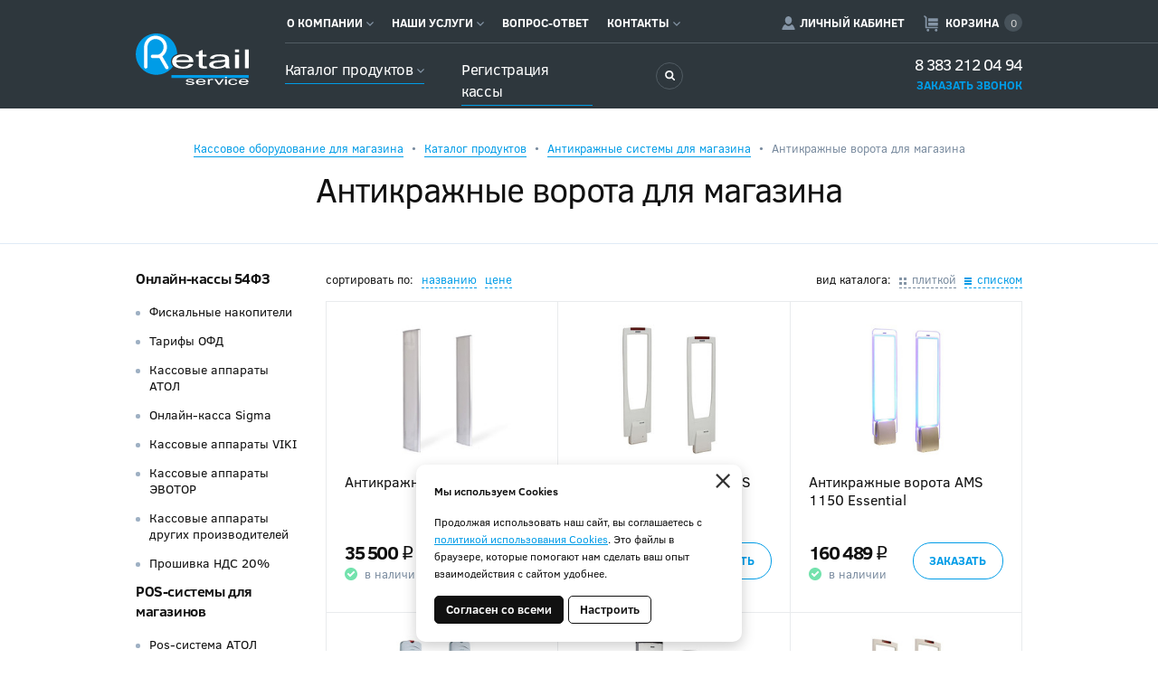

--- FILE ---
content_type: text/html; charset=UTF-8
request_url: https://retail-service.su/katalog-produktov/antikraznaa-sistema/antikraznye-vorota
body_size: 10876
content:
    <!DOCTYPE html>
    <html lang="ru">
    <head>
        <meta charset="utf-8">
        <meta http-equiv="X-UA-Compatible" content="IE=edge">
        <meta name="viewport" content="width=device-width, initial-scale=1">

        <meta name='yandex-verification' content='2806f94a2c06fbe3'/>
        <meta name='google-site-verification' content=''>
        <meta name="SKYPE_TOOLBAR" content="SKYPE_TOOLBAR_PARSER_COMPATIBLE"/>

        <meta name="description" content="В Ритейл Сервис вы можете купить антикражные ворота по приемлемым ценам. Оказываем комплекс услуг: монтаж, настройка, ремонт и обслуживание антикражных ворот и другого торгового оборудования. ">
        <meta name="keywords" content="антикражные ворота для магазина, антикражные ворота в новосибирске купить, установка антикражных ворот	, настройка антикражных ворот, антикражные ворота цена, антикражные ворота для магазина купить, антикражные ворота акустомагнитные, монтаж антикражных ворот, антикражные ворота для магазина цена

">

        <meta name="csrf-param" content="_csrf">
<meta name="csrf-token" content="un_04asMdEVlA2dHAPWkLZB-RKniQuotFJitqs3ePC__TJao21MjAxVBVnRissZP_x8SnKY6hB856ZjAi7ENag==">

        <link rel="icon" href="/img/favicon.ico" type="image/x-icon">
        
        <title>Купить антикражные ворота в Новосибирске по выгодной цене | Ритейл Сервис</title>

        <link href="/assets/3df81d14/css/bootstrap.css?v=1654595203" rel="stylesheet">
<link href="/fancybox/jquery.fancybox.css?v=1535099293" rel="stylesheet">
<link href="/slick/slick.css?v=1495777523" rel="stylesheet">
<link href="/css/style.css?v=1748925156" rel="stylesheet">
        <!-- HTML5 shim and Respond.js IE8 support of HTML5 elements and media queries -->
        <!--[if lt IE 9]>
        <script src="https://oss.maxcdn.com/html5shiv/3.7.2/html5shiv.min.js"></script>
        <script src="https://oss.maxcdn.com/respond/1.4.2/respond.min.js"></script>
        <![endif]-->

        <!-- Google Tag Manager -->
<script>(function(w,d,s,l,i){w[l]=w[l]||[];w[l].push({'gtm.start':
new Date().getTime(),event:'gtm.js'});var f=d.getElementsByTagName(s)[0],
j=d.createElement(s),dl=l!='dataLayer'?'&l='+l:'';j.async=true;j.src=
'https://www.googletagmanager.com/gtm.js?id='+i+dl;f.parentNode.insertBefore(j,f);
})(window,document,'script','dataLayer','GTM-5NN6DNK');</script>
<!-- End Google Tag Manager -->
<!-- Yandex.Metrika counter -->
<script type="text/javascript" >
    (function (d, w, c) {
        (w[c] = w[c] || []).push(function() {
            try {
                w.yaCounter48076160 = new Ya.Metrika({
                    id:48076160,
                    clickmap:true,
                    trackLinks:true,
                    accurateTrackBounce:true,
                    webvisor:true
                });
            } catch(e) { }
        });

        var n = d.getElementsByTagName("script")[0],
            s = d.createElement("script"),
            f = function () { n.parentNode.insertBefore(s, n); };
        s.type = "text/javascript";
        s.async = true;
        s.src = "https://mc.yandex.ru/metrika/watch.js";

        if (w.opera == "[object Opera]") {
            d.addEventListener("DOMContentLoaded", f, false);
        } else { f(); }
    })(document, window, "yandex_metrika_callbacks");
</script>
<noscript><div><img src="https://mc.yandex.ru/watch/48076160" style="position:absolute; left:-9999px;" alt="" /></div></noscript>
<!-- /Yandex.Metrika counter -->
 <meta name="cmsmagazine" content="8fdf36ba1f35a5e4363c3aeac0b028f8" />
<meta name="yandex-verification" content="27a73ff79441aaa1" />    </head>

    <body>
    
    <!-- Wrapper -->
    <div class="wrapper">

        <div class="nav-overlay"></div>

        <!-- Header -->
        <header class="header">
            <div class="container">
                <a href="/" class="logo"></a>
                                    <a href="#login_form" class="fancybox user-cabinet"><span>Личный кабинет</span></a>
                                <div id="cart-widget" class="basket-block empty-basket">
    <div><b>Корзина</b><i>0</i></div>
</div>                <button class="nav-toggle" type="button"><span></span><span></span><span></span></button>
                
    <!-- Cat nav -->
    <div class="cat-nav-wrapper">
        <button class="cat-nav-toggle" type="button">Продукты и решения<i></i></button>
        <div>
            <ul class="cat-nav">
<li><a class="active" href="/katalog-produktov">Каталог продуктов<i class="caret"></i></a><ul>
<li><a href="/katalog-produktov/onlajn-kassy-2017-goda">Онлайн-кассы 54ФЗ</a><ul>
<li><a href="/katalog-produktov/onlajn-kassy-2017-goda/fiskalnye-nakopiteli">Фискальные накопители</a></li>
<li><a href="/katalog-produktov/onlajn-kassy-2017-goda/tarify-ofd">Тарифы ОФД</a></li>
<li><a href="/katalog-produktov/onlajn-kassy-2017-goda/kassovye-apparaty-atol">Кассовые аппараты АТОЛ</a></li>
<li><a href="/katalog-produktov/onlajn-kassy-2017-goda/onlajn-kassa-sigma">Онлайн-касса Sigma</a></li>
<li><a href="/katalog-produktov/onlajn-kassy-2017-goda/kassovye-apparaty-viki">Кассовые аппараты VIKI</a></li>
<li><a href="/katalog-produktov/onlajn-kassy-2017-goda/kassovye-apparaty-evotor">Кассовые аппараты ЭВОТОР</a></li>
<li><a href="/katalog-produktov/onlajn-kassy-2017-goda/kassovye-apparaty-drugih-proizvoditelej">Кассовые аппараты других производителей</a></li>
<li><a href="/katalog-produktov/onlajn-kassy-2017-goda/prosivka-nds-20">Прошивка НДС 20%</a></li>
</ul>
</li>
<li><a href="/katalog-produktov/pos-sistemy">POS-системы для магазинов</a><ul>
<li><a href="/katalog-produktov/pos-sistemy/pos-sistema-atol">Pos-система АТОЛ</a></li>
<li><a href="/katalog-produktov/pos-sistemy/pos-sistema-viki">Pos-система VIKI</a></li>
<li><a href="/katalog-produktov/pos-sistemy/drugie-pos-sistemy">Другие POS-системы</a></li>
</ul>
</li>
<li><a href="/katalog-produktov/skanery-strih-koda">Сканеры штрих кода</a><ul>
<li><a href="/katalog-produktov/skanery-strih-koda/skanery-strih-koda-honeywell-metrologic">Сканеры штрих кода Honeywell (Metrologic)</a></li>
<li><a href="/katalog-produktov/skanery-strih-koda/skanery-strih-koda-atol">Сканеры штрих кода АТОЛ</a></li>
<li><a href="/katalog-produktov/skanery-strih-koda/skanery-strih-koda-datalogic">Сканеры штрих кода Datalogic</a></li>
<li><a href="/katalog-produktov/skanery-strih-koda/skanery-strih-kodov-drugih-proizvoditelej">Сканеры штрих кодов других производителей</a></li>
</ul>
</li>
<li><a href="/katalog-produktov/termoprintery-etiketok">Термопринтеры этикеток</a><ul>
<li><a href="/katalog-produktov/termoprintery-etiketok/termoprintery-zebra">Термопринтеры Zebra</a></li>
<li><a href="/katalog-produktov/termoprintery-etiketok/printery-strih-koda-datamax"> Принтеры штрих кода Datamax </a></li>
<li><a href="/katalog-produktov/termoprintery-etiketok/printery-strih-koda-drugih-proizvoditelej">Принтеры штрих кода других производителей</a></li>
<li><a href="/katalog-produktov/termoprintery-etiketok/printery-strihkoda-i-etiketok-atol">Принтеры штрихкода и этикеток АТОЛ</a></li>
</ul>
</li>
<li><a href="/katalog-produktov/terminaly-sbora-dannyh">Терминалы сбора данных</a><ul>
<li><a href="/katalog-produktov/terminaly-sbora-dannyh/tsd-urovo">Терминалы сбора данных UROVO</a></li>
<li><a href="/katalog-produktov/terminaly-sbora-dannyh/tsd-atol">Терминалы сбора данных АТОЛ</a></li>
</ul>
</li>
<li><a href="/katalog-produktov/infokioski-prajs-cekery">Инфокиоски, прайс-чекеры</a></li>
<li><a href="/katalog-produktov/pos-periferia">POS-периферия</a><ul>
<li><a href="/katalog-produktov/pos-periferia/tablo-pokupatela">Табло покупателя</a></li>
<li><a href="/katalog-produktov/pos-periferia/deneznye-asiki">Денежные ящики</a></li>
<li><a href="/katalog-produktov/pos-periferia/monitory-kassira">Мониторы кассира</a></li>
<li><a href="/katalog-produktov/pos-periferia/pos-terminaly">POS-терминалы</a></li>
<li><a href="/katalog-produktov/pos-periferia/programmiruemye-klaviatury">Программируемые клавиатуры</a></li>
<li><a href="/katalog-produktov/pos-periferia/cekovye-printery">Чековые принтеры</a></li>
<li><a href="/katalog-produktov/pos-periferia/ridery-magnitnyh-kart">Ридеры магнитных карт</a></li>
</ul>
</li>
<li><a href="/katalog-produktov/vesovoe-oborudovanie">Весовое оборудование</a></li>
<li><a href="/katalog-produktov/programmnoe-obespecenie">Программное обеспечение</a><ul>
<li><a href="/katalog-produktov/programmnoe-obespecenie/kassovoe-po-front-office">Кассовое ПО (Front-Office)</a></li>
<li><a href="/katalog-produktov/programmnoe-obespecenie/tovaroucetnye-sistemy-back-office">Товароучетные системы (Back-Office)</a></li>
<li><a href="/katalog-produktov/programmnoe-obespecenie/DataMobile">DataMobile - Программное обеспечение для ТСД</a><ul>
<li><a href="/katalog-produktov/programmnoe-obespecenie/DataMobile/datamobile">DataMobile</a></li>
</ul>
</li>
<li><a href="/katalog-produktov/programmnoe-obespecenie/kleverens">Клеверенс</a></li>
</ul>
</li>
<li><a href="/katalog-produktov/videonabludenie">Видеонаблюдение</a><ul>
<li><a href="/katalog-produktov/videonabludenie/prismabox">PrismaBox</a></li>
<li><a href="/katalog-produktov/videonabludenie/po-set-prisma">ПО Set Prisma</a></li>
</ul>
</li>
<li><a class="active" href="/katalog-produktov/antikraznaa-sistema">Антикражная система</a><ul>
<li><a class="active" href="/katalog-produktov/antikraznaa-sistema/antikraznye-vorota">Антикражные ворота</a></li>
<li><a href="/katalog-produktov/antikraznaa-sistema/aksessuary">Аксессуары</a></li>
</ul>
</li>
<li><a href="/katalog-produktov/resenia-pod-kluc">Решения «под ключ»</a><ul>
<li><a href="/katalog-produktov/resenia-pod-kluc/minimarket">Минимаркет</a></li>
<li><a href="/katalog-produktov/resenia-pod-kluc/butik-magazin-odezdy-i-obuvi">Бутик (магазин одежды и обуви)</a></li>
<li><a href="/katalog-produktov/resenia-pod-kluc/magazin-s-nebolsoj-nomenklaturoj">Магазин с небольшой номенклатурой</a></li>
</ul>
</li>
<li><a href="/katalog-produktov/kassy-samoobsluzivania-SST">Кассы самообслуживания</a></li>
</ul>
</li>
</ul>
            
            <a href="/nasi-uslugi/zaavka-na-registraciu-kkt" class="register-kkt">Регистрация кассы</a>
            
            <button class="btn btn-search" type="button"><i></i></button>
            
            <div class="search">
                <form action="/search">
                    <div class="search-group">
                        <input type="text" name="q" class="form-control" placeholder="Поиск в каталоге">
                        <button class="btn" type="submit"><i></i></button>
                    </div>
                </form>
            </div>
            
        </div>
    </div>
    <!-- /Cat nav -->
            </div>
        </header>
        <!-- /Header -->

        <!-- Nav -->
        <div class="navigation-wrapper">
            <div class="container">
                <a href="/" class="logo logo-mobile"></a>
                <div class="top-contacts">
                    <div class="phone">8 383 212 04 94</div>
                    <a href="#order_call" class="fancybox">Заказать звонок</a>
                </div>
                
    <nav class="top-nav">

        <ul>
<li><a class="" href="/o-kompanii">О компании<i class="caret"></i></a><ul>
<li><a href="/o-kompanii/partnery">Партнеры</a></li>
<li><a href="/o-kompanii/licenzii-i-sertifikaty">Лицензии и сертификаты</a></li>
<li><a href="/o-kompanii/novosti-i-publikacii">Новости и публикации</a></li>
<li><a href="/o-kompanii/dostavka">Доставка </a></li>
</ul>
</li>
<li><a class="" href="/nasi-uslugi">Наши услуги<i class="caret"></i></a><ul>
<li><a href="/nasi-uslugi/remont-i-servisnoe-obsluzivanie-kass">Ремонт и сервисное обслуживание касс</a></li>
<li><a href="/nasi-uslugi/remont-i-servisnoe-obsluzivanie-vesovoj-tehniki">Ремонт и сервисное обслуживание весовой техники</a></li>
<li><a href="/nasi-uslugi/zaavka-na-registraciu-kkt">Регистрация кассы онлайн (ККТ)</a></li>
<li><a href="/nasi-uslugi/markirovka-obuvi">Маркировка обуви</a></li>
</ul>
</li>
<li><a href="/vopros-otvet">Вопрос-ответ</a></li>
<li><a class="" href="/kontakty">Контакты<i class="caret"></i></a><ul>
<li><a class="" href="/katalog-produktov/programmnoe-obespecenie/DataMobile">DataMobile - Программное обеспечение для ТСД<i class="caret"></i></a><ul>
<li><a href="/katalog-produktov/programmnoe-obespecenie/DataMobile/datamobile">DataMobile</a></li>
</ul>
</li>
<li><a href="/katalog-produktov/programmnoe-obespecenie/kleverens">Клеверенс</a></li>
</ul>
</li>
</ul>
</li>
</ul>
    </nav>
            </div>
        </div>
        <!-- /Nav -->

        <!-- Content wrapper -->
        <div class="content-wrapper">
            <!-- Page content -->
            <div class="page-content">

                

<!-- Page header -->
<div class="page-head">
    <div class="container">
        <ul class="breadcrumb"><li><a href="/">Кассовое оборудование для магазина</a></li>
<li><a href="/katalog-produktov">Каталог продуктов</a></li>
<li><a href="/katalog-produktov/antikraznaa-sistema">Антикражные системы для магазина</a></li>
<li class="active">Антикражные ворота для магазина</li>
</ul>        <h1>Антикражные ворота для магазина</h1>
    </div>
</div>
<!-- /Page header -->
<!-- Catalog -->
<section class="catalog-wrapper">
    <div class="container">

        <div class="sidebar">
            

<ul><li><a        href="/katalog-produktov/onlajn-kassy-2017-goda">Онлайн-кассы 54ФЗ</a>

    <ul><li><a        href="/katalog-produktov/onlajn-kassy-2017-goda/fiskalnye-nakopiteli">Фискальные накопители</a>

    </li><li><a        href="/katalog-produktov/onlajn-kassy-2017-goda/tarify-ofd">Тарифы ОФД</a>

    </li><li><a        href="/katalog-produktov/onlajn-kassy-2017-goda/kassovye-apparaty-atol">Кассовые аппараты АТОЛ</a>

    </li><li><a        href="/katalog-produktov/onlajn-kassy-2017-goda/onlajn-kassa-sigma">Онлайн-касса Sigma</a>

    </li><li><a        href="/katalog-produktov/onlajn-kassy-2017-goda/kassovye-apparaty-viki">Кассовые аппараты VIKI</a>

    </li><li><a        href="/katalog-produktov/onlajn-kassy-2017-goda/kassovye-apparaty-evotor">Кассовые аппараты ЭВОТОР</a>

    </li><li><a        href="/katalog-produktov/onlajn-kassy-2017-goda/kassovye-apparaty-drugih-proizvoditelej">Кассовые аппараты других производителей</a>

    </li><li><a        href="/katalog-produktov/onlajn-kassy-2017-goda/prosivka-nds-20">Прошивка НДС 20%</a>

    </li></ul></li><li><a        href="/katalog-produktov/pos-sistemy">POS-системы для магазинов</a>

    <ul><li><a        href="/katalog-produktov/pos-sistemy/pos-sistema-atol">Pos-система АТОЛ</a>

    </li><li><a        href="/katalog-produktov/pos-sistemy/pos-sistema-viki">Pos-система VIKI</a>

    </li><li><a        href="/katalog-produktov/pos-sistemy/drugie-pos-sistemy">Другие POS-системы</a>

    </li></ul></li><li><a        href="/katalog-produktov/skanery-strih-koda">Сканеры штрих кода</a>

    <ul><li><a        href="/katalog-produktov/skanery-strih-koda/skanery-strih-koda-honeywell-metrologic">Сканеры штрих кода Honeywell (Metrologic)</a>

    </li><li><a        href="/katalog-produktov/skanery-strih-koda/skanery-strih-koda-atol">Сканеры штрих кода АТОЛ</a>

    </li><li><a        href="/katalog-produktov/skanery-strih-koda/skanery-strih-koda-datalogic">Сканеры штрих кода Datalogic</a>

    </li><li><a        href="/katalog-produktov/skanery-strih-koda/skanery-strih-kodov-drugih-proizvoditelej">Сканеры штрих кодов других производителей</a>

    </li></ul></li><li><a        href="/katalog-produktov/termoprintery-etiketok">Термопринтеры этикеток</a>

    <ul><li><a        href="/katalog-produktov/termoprintery-etiketok/termoprintery-zebra">Термопринтеры Zebra</a>

    </li><li><a        href="/katalog-produktov/termoprintery-etiketok/printery-strih-koda-datamax"> Принтеры штрих кода Datamax </a>

    </li><li><a        href="/katalog-produktov/termoprintery-etiketok/printery-strih-koda-drugih-proizvoditelej">Принтеры штрих кода других производителей</a>

    </li><li><a        href="/katalog-produktov/termoprintery-etiketok/printery-strihkoda-i-etiketok-atol">Принтеры штрихкода и этикеток АТОЛ</a>

    </li></ul></li><li><a        href="/katalog-produktov/terminaly-sbora-dannyh">Терминалы сбора данных</a>

    <ul><li><a        href="/katalog-produktov/terminaly-sbora-dannyh/tsd-urovo">Терминалы сбора данных UROVO</a>

    </li><li><a        href="/katalog-produktov/terminaly-sbora-dannyh/tsd-atol">Терминалы сбора данных АТОЛ</a>

    </li></ul></li><li><a        href="/katalog-produktov/infokioski-prajs-cekery">Инфокиоски, прайс-чекеры</a>

    </li><li><a        href="/katalog-produktov/pos-periferia">POS-периферия</a>

    <ul><li><a        href="/katalog-produktov/pos-periferia/tablo-pokupatela">Табло покупателя</a>

    </li><li><a        href="/katalog-produktov/pos-periferia/deneznye-asiki">Денежные ящики</a>

    </li><li><a        href="/katalog-produktov/pos-periferia/monitory-kassira">Мониторы кассира</a>

    </li><li><a        href="/katalog-produktov/pos-periferia/pos-terminaly">POS-терминалы</a>

    </li><li><a        href="/katalog-produktov/pos-periferia/programmiruemye-klaviatury">Программируемые клавиатуры</a>

    </li><li><a        href="/katalog-produktov/pos-periferia/cekovye-printery">Чековые принтеры</a>

    </li><li><a        href="/katalog-produktov/pos-periferia/ridery-magnitnyh-kart">Ридеры магнитных карт</a>

    </li></ul></li><li><a        href="/katalog-produktov/vesovoe-oborudovanie">Весовое оборудование</a>

    </li><li><a        href="/katalog-produktov/programmnoe-obespecenie">Программное обеспечение</a>

    <ul><li><a        href="/katalog-produktov/programmnoe-obespecenie/kassovoe-po-front-office">Кассовое ПО (Front-Office)</a>

    </li><li><a        href="/katalog-produktov/programmnoe-obespecenie/tovaroucetnye-sistemy-back-office">Товароучетные системы (Back-Office)</a>

    </li><li><a        href="/katalog-produktov/programmnoe-obespecenie/DataMobile">DataMobile - Программное обеспечение для ТСД</a>

    <ul><li><a        href="/katalog-produktov/programmnoe-obespecenie/DataMobile/datamobile">DataMobile</a>

    </li></ul></li><li><a        href="/katalog-produktov/programmnoe-obespecenie/kleverens">Клеверенс</a>

    </li></ul></li><li><a        href="/katalog-produktov/videonabludenie">Видеонаблюдение</a>

    <ul><li><a        href="/katalog-produktov/videonabludenie/prismabox">PrismaBox</a>

    </li><li><a        href="/katalog-produktov/videonabludenie/po-set-prisma">ПО Set Prisma</a>

    </li></ul></li><li><a class="active"        href="/katalog-produktov/antikraznaa-sistema">Антикражная система</a>

    <ul><li><a class="active"        href="/katalog-produktov/antikraznaa-sistema/antikraznye-vorota">Антикражные ворота</a>

    </li><li><a        href="/katalog-produktov/antikraznaa-sistema/aksessuary">Аксессуары</a>

    </li></ul></li><li><a        href="/katalog-produktov/resenia-pod-kluc">Решения «под ключ»</a>

    <ul><li><a        href="/katalog-produktov/resenia-pod-kluc/set-magazinov">Сеть магазинов</a>

    </li><li><a        href="/katalog-produktov/resenia-pod-kluc/supermarket">Супермаркет</a>

    </li><li><a        href="/katalog-produktov/resenia-pod-kluc/minimarket">Минимаркет</a>

    </li><li><a        href="/katalog-produktov/resenia-pod-kluc/butik-magazin-odezdy-i-obuvi">Бутик (магазин одежды и обуви)</a>

    </li><li><a        href="/katalog-produktov/resenia-pod-kluc/magazin-s-nebolsoj-nomenklaturoj">Магазин с небольшой номенклатурой</a>

    </li></ul></li><li><a        href="/katalog-produktov/kassy-samoobsluzivania-SST">Кассы самообслуживания</a>

    </li></ul>
        </div>

        <div class="catalog">
            
            <div id="p0" data-pjax-container="" data-pjax-timeout="1000">
            
<!-- Filters -->
<div class="filters">
    <button class="btn btn-show-filters" type="button">Расширенный поиск</button>
    <div class="select-wrapper">
        <form id="product-filter" data-pjax="">

                        
        </form>
    </div>
</div>
<!-- /Filters -->
           
   
            

                <div id="product-list" class="list-view">
                            <div class='sorter'>
                                сортировать по:
                                <ul>
<li><a href="/katalog-produktov/antikraznaa-sistema/antikraznye-vorota?sort=subject" data-sort="subject">названию</a></li>
<li><a href="/katalog-produktov/antikraznaa-sistema/antikraznye-vorota?sort=price" data-sort="price">цене</a></li>
</ul>
                            </div>
                            <div class='view-btns''>
                                вид каталога: 
                                <a href='#' class='btn-tiles active'>плиткой</a>
                                <a href='#' class='btn-list'>списком</a>
                            </div>
                            <div class='clearfix'></div>
                            <div class='catalog-items clearfix'>
                                
<div class="catalog-item">
    <a href="/katalog-produktov/antikraznaa-sistema/antikraznye-vorota/551" class="catalog-item-wrapper clearfix" data-pjax="0">
                    <img class="img-responsive" src="/upload/img/thumbs/frontend_product_list/productimage/image/57c52a500fdf0.jpg"/>
                        <div class="item-info">
            <div class="item-id hidden">551</div>
            <div class="item-gaprice hidden">35500.00</div>
            <div class="item-name">Антикражные ворота  Moda </div>
            <div class="item-announce">Подходит практически для любого салона розничной торговли, обладает хорошими техническими характеристиками. </div>
            <div class="item-price">
                <div>35 500<i>q</i></div>
                <span class="stock-status in-stock">в наличии</span>            </div>
            <div class="btn btn-buy">Заказать</div>
            <div class="clearfix"></div>
        </div>
    </a>
</div>


<div class="catalog-item">
    <a href="/katalog-produktov/antikraznaa-sistema/antikraznye-vorota/565" class="catalog-item-wrapper clearfix" data-pjax="0">
                    <img class="img-responsive" src="/upload/img/thumbs/frontend_product_list/productimage/image/57c7b3d18c5ab.jpg"/>
                        <div class="item-info">
            <div class="item-id hidden">565</div>
            <div class="item-gaprice hidden">90733.50</div>
            <div class="item-name">Антикражные ворота AMS 1140 Essential </div>
            <div class="item-announce">Комплект из 2-х антенн: Антенна-передатчик, антенна-приёмник, соединительный кабель 3 м
Противокражная система Sensormatic AMS-1140 Essentials оснащена современными элементами обнаружения и покрывает зону детектирования между стойками шириной до 1,8м</div>
            <div class="item-price">
                <div>90 734<i>q</i></div>
                <span class="stock-status in-stock">в наличии</span>            </div>
            <div class="btn btn-buy">Заказать</div>
            <div class="clearfix"></div>
        </div>
    </a>
</div>


<div class="catalog-item">
    <a href="/katalog-produktov/antikraznaa-sistema/antikraznye-vorota/566" class="catalog-item-wrapper clearfix" data-pjax="0">
                    <img class="img-responsive" src="/upload/img/thumbs/frontend_product_list/productimage/image/57c7b5257fb95.jpg"/>
                        <div class="item-info">
            <div class="item-id hidden">566</div>
            <div class="item-gaprice hidden">160488.90</div>
            <div class="item-name">Антикражные ворота AMS 1150 Essential</div>
            <div class="item-announce">Комплект из 2-х антенн: Антенна-передатчик, антенна-приёмник, соединительный кабель 3 м</div>
            <div class="item-price">
                <div>160 489<i>q</i></div>
                <span class="stock-status in-stock">в наличии</span>            </div>
            <div class="btn btn-buy">Заказать</div>
            <div class="clearfix"></div>
        </div>
    </a>
</div>


<div class="catalog-item">
    <a href="/katalog-produktov/antikraznaa-sistema/antikraznye-vorota/567" class="catalog-item-wrapper clearfix" data-pjax="0">
                    <img class="img-responsive" src="/upload/img/thumbs/frontend_product_list/productimage/image/57c7b5fa83ec5.jpg"/>
                        <div class="item-info">
            <div class="item-id hidden">567</div>
            <div class="item-gaprice hidden">133499.52</div>
            <div class="item-name">Антикражные ворота  Ultra Shield</div>
            <div class="item-announce">комплект из 2-х антенн: Антенна-передатчик, антенна-приёмник</div>
            <div class="item-price">
                <div>133 500<i>q</i></div>
                <span class="stock-status in-stock">в наличии</span>            </div>
            <div class="btn btn-buy">Заказать</div>
            <div class="clearfix"></div>
        </div>
    </a>
</div>


<div class="catalog-item">
    <a href="/katalog-produktov/antikraznaa-sistema/antikraznye-vorota/568" class="catalog-item-wrapper clearfix" data-pjax="0">
                    <img class="img-responsive" src="/upload/img/thumbs/frontend_product_list/productimage/image/57c7b9d4085e0.jpg"/>
                        <div class="item-info">
            <div class="item-id hidden">568</div>
            <div class="item-gaprice hidden">175418.10</div>
            <div class="item-name">Антикражные ворота  Ultra Post VI</div>
            <div class="item-announce">Комплект из 2-х антенн: Антенна-передатчик, антенна-приёмник, кабель
Высокая окупаемость инвестиций 

UltraPost VI без дополнительных настроек и оборудования потребляет на 40% меньше электричества, чем предыдущие системы UltraPost. При работе в режиме «питание при необходимости», обеспечиваемом функцией подсчета посетителей, энергопотребление системы может снижаться на 86% при низком потоке покупателей или его отсутствии. 

Возможности, предоставляемые рекламным комплектом
Реклама, демонстрируемая на стойках системы, стоящих на выходе из магазина, позволяет эффективно привлекать проходящих мимо людей. 
Возможность получать дополнительную прибыль, продавая это ценное рекламное место рекламодателям</div>
            <div class="item-price">
                <div>175 418<i>q</i></div>
                <span class="stock-status in-stock">в наличии</span>            </div>
            <div class="btn btn-buy">Заказать</div>
            <div class="clearfix"></div>
        </div>
    </a>
</div>


<div class="catalog-item">
    <a href="/katalog-produktov/antikraznaa-sistema/antikraznye-vorota/570" class="catalog-item-wrapper clearfix" data-pjax="0">
                    <img class="img-responsive" src="/upload/img/thumbs/frontend_product_list/productimage/image/57c7bb8947a08.jpg"/>
                        <div class="item-info">
            <div class="item-id hidden">570</div>
            <div class="item-gaprice hidden">36216.18</div>
            <div class="item-name">Антикражные ворота Ultra Exit 2.0</div>
            <div class="item-announce"></div>
            <div class="item-price">
                <div>36 216<i>q</i></div>
                <span class="stock-status in-stock">в наличии</span>            </div>
            <div class="btn btn-buy">Заказать</div>
            <div class="clearfix"></div>
        </div>
    </a>
</div>


<div class="catalog-item">
    <a href="/katalog-produktov/antikraznaa-sistema/antikraznye-vorota/575" class="catalog-item-wrapper clearfix" data-pjax="0">
                    <img class="img-responsive" src="/upload/img/thumbs/frontend_product_list/productimage/image/57c7bd637c25d.jpg"/>
                        <div class="item-info">
            <div class="item-id hidden">575</div>
            <div class="item-gaprice hidden">209909.70</div>
            <div class="item-name">Антикражные ворота Ultra Exit 2.4</div>
            <div class="item-announce"></div>
            <div class="item-price">
                <div>209 910<i>q</i></div>
                <span class="stock-status in-stock">в наличии</span>            </div>
            <div class="btn btn-buy">Заказать</div>
            <div class="clearfix"></div>
        </div>
    </a>
</div>


<div class="catalog-item">
    <a href="/katalog-produktov/antikraznaa-sistema/antikraznye-vorota/581" class="catalog-item-wrapper clearfix" data-pjax="0">
                    <img class="img-responsive" src="/upload/img/thumbs/frontend_product_list/productimage/image/57c7be98548da.jpg"/>
                        <div class="item-info">
            <div class="item-id hidden">581</div>
            <div class="item-gaprice hidden">469755.00</div>
            <div class="item-name">Антикражные ворота Ultra Exit 2.4 Acrylic </div>
            <div class="item-announce"></div>
            <div class="item-price">
                <div>469 755<i>q</i></div>
                <span class="stock-status in-stock">в наличии</span>            </div>
            <div class="btn btn-buy">Заказать</div>
            <div class="clearfix"></div>
        </div>
    </a>
</div>

                            </div>
                            <div class='clearfix'></div>
                            <div class='pagination-block'>
                                
                            </div></div>				
									<div class="product-page-content">
						<h3>Антикражные ворота для магазина</h3>
<p>Компания РитейлСервис предлагает купить антикражные ворота для предотвращения хищений в предприятиях розничной торговли по приемлемой цене.</p>
<p>В нашем интернет каталоге вы можете выбрать и приобрести акустомагнитные антикражные ворота:</p>
<ul>
<li>экономичные модели для небольших магазинов и бутиков;</li>
<li>модели для ворот для мини- и супермаркетов со средней проходимостью покупателей;</li>
<li>ворота с чувствительными датчиками для повышенного контроля в гипермаркетах с большим покупательским потоком и широкими проходами.</li>
</ul>
<p>Практически все модели антикражных ворот оснащены возможностью для размещения рекламы и дополнительного брендирования вашего магазина.</p>
<p><strong>Обслуживание антикражных ворот &laquo;под ключ&raquo;</strong></p>
<p>Компания РитейлСервис осуществляет установку, подключение, настройку и сервисное обслуживание антикражных ворот.</p>
<p><strong>Преимущества обслуживания в Ритейл Сервис</strong>:</p>
<ul>
<li>Техническая поддержка наших специалистов.</li>
<li>Удаленные консультации, диагностика, выезд на предприятие.</li>
<li>Ремонт от 3-х дней.</li>
<li>Оригинальные запчасти.</li>
<li>Подменное оборудование на время ремонта.</li>
</ul>
<p><em>Для того чтобы купить антикражные ворота, оформите заказ через сайт или позвоните по тел. в Новосибирске &ndash; 8 800 222 80 53</em></p>					</div>
								
            </div>
        </div>

    </div>
</section>
<!-- /Catalog -->


<!-- Question -->
<section class="question">
    <div class="container">
        <h3>Нужна консультация?</h3>
        <p>Напишите сообщение, и наши специалисты <br/>с удовольствием вас проконсультируют.</p>
        <a href="#feedback" class="fancybox btn btn-default">Задать вопрос</a>
    </div>
</section>
<!-- /Question -->

<!-- Feedback form -->
<div class="feedback-form" id="feedback">
    <h3>Задать вопрос</h3>
    <hr>
            <div id="w0"><div class="alert alert-success hide">Ваш запрос успешно отправлен!</div><div class="alert alert-danger hide">При попытке отправки запроса произошла ошибка.</div></div></div>
<!-- /Feedback form -->
                <!-- Footer -->
                
<div class="prefooter">
    <div class="container clearfix">
                    <div class="footer-block">
                <h4>Компания</h4>
                <ul>
                                            <li><a href="/o-kompanii">О компании</a></li>
                                            <li><a href="/nasi-uslugi">Наши услуги</a></li>
                                            <li><a href="/nasi-uslugi/remont-i-servisnoe-obsluzivanie-kass">Ремонт и сервисное обслуживание касс</a></li>
                                            <li><a href="/nasi-uslugi/remont-i-servisnoe-obsluzivanie-vesovoj-tehniki">Ремонт и сервисное обслуживание весовой техники</a></li>
                                            <li><a href="/vopros-otvet">Вопрос-ответ</a></li>
                                            <li><a href="/kontakty">Контакты</a></li>
                                    </ul>
            </div>
                            <div class="footer-block">
                <h4>Каталог</h4>
                <ul>
                                            <li><a href="/katalog-produktov/onlajn-kassy-2017-goda">Онлайн-кассы 54ФЗ</a></li>
                                            <li><a href="/katalog-produktov/pos-sistemy">POS-системы для магазинов</a></li>
                                            <li><a href="/katalog-produktov/skanery-strih-koda">Сканеры штрих кода</a></li>
                                            <li><a href="/katalog-produktov/termoprintery-etiketok">Термопринтеры этикеток</a></li>
                                            <li><a href="/katalog-produktov/terminaly-sbora-dannyh">Терминалы сбора данных</a></li>
                                            <li><a href="/katalog-produktov/infokioski-prajs-cekery">Инфокиоски, прайс-чекеры</a></li>
                                            <li><a href="/katalog-produktov/pos-periferia">POS-периферия</a></li>
                                            <li><a href="/katalog-produktov/vesovoe-oborudovanie">Весовое оборудование</a></li>
                                            <li><a href="/katalog-produktov/programmnoe-obespecenie">Программное обеспечение</a></li>
                                            <li><a href="/katalog-produktov/programmnoe-obespecenie/DataMobile">DataMobile - Программное обеспечение для ТСД</a></li>
                                            <li><a href="/katalog-produktov/programmnoe-obespecenie/DataMobile/datamobile">DataMobile</a></li>
                                            <li><a href="/katalog-produktov/programmnoe-obespecenie/kleverens">Клеверенс</a></li>
                                            <li><a href="/katalog-produktov/videonabludenie">Видеонаблюдение</a></li>
                                            <li><a href="/katalog-produktov/resenia-pod-kluc/minimarket">Минимаркет</a></li>
                                            <li><a href="/katalog-produktov/resenia-pod-kluc/butik-magazin-odezdy-i-obuvi">Бутик (магазин одежды и обуви)</a></li>
                                            <li><a href="/katalog-produktov/resenia-pod-kluc/magazin-s-nebolsoj-nomenklaturoj">Магазин с небольшой номенклатурой</a></li>
                                            <li><a href="/katalog-produktov/kassy-samoobsluzivania-SST">Кассы самообслуживания</a></li>
                                    </ul>
            </div>
                        <div class="footer-block">
            <h4>Контакты</h4>
            <div itemscope="" itemtype="http://schema.org/Organization"> 
  <span itemprop="name">«РИТЕЙЛСервис»</span>
  <div itemprop="address" itemscope="" itemtype="http://schema.org/PostalAddress"><span itemprop="postalCode">630083</span>, <span itemprop="addressLocality">г.&nbsp;Новосибирск</span>,
    <span itemprop="streetAddress">ул.&nbsp;Большевистская,&nbsp;131а</span>
  </div>
<div class="phone"><span itemprop="telephone">+7 (383) 21-20-494 </span>,</div>
        <span itemprop="email"><a href="mailto:info@retail-service.su">info@retail-service.su</a></span>
  </div>
<p>ОГРН: 1105476067025</p>

            <a href="mailto:info@retail-service.su">info@retail-service.su</a>
            
<div class="subscribe-block">
    <h4>Подписка</h4>
    <p>Подпишитесь на наши новости и спецпредложения:</p>
    <div class="subscribe-form">
        <div id="w1"><div class="alert alert-success hide">Вы успешно подписались на наши новости!</div><div class="alert alert-danger hide">При попытке подписаться на новости произошла ошибка.</div></div>    </div>
</div>
            
            <br>
            <p class="agreement-warning small">Заполняя данную форму, вы принимаете <a href="/upload/editor/ПК_retail_service.pdf" target="_blank">условия обработки и использования</a> персональных данных.</p>
        </div>
    </div>
</div>                <footer class="footer">
                    <div class="container">
                        © 2026 Ритейл Сервис Новосибирск.
                        &nbsp;&nbsp;&nbsp;&nbsp;&nbsp;
                        <a href="/upload/editor/ПК_retail_service.pdf" target="_blank" class="agreement">Политика конфиденциальности</a>
                        <nofollow><a class="aface" rel="nofollow" href="http://aface.ru" target="_blank" title="Analytics Face. Создание, продвижение, аналитика"></a></nofollow>
                    </div>
                </footer>
                <!-- Footer -->
            </div>
            <div class="clearfix"></div>
            <!-- /Page content -->
        </div>
        <!-- /Content wrapper -->

    </div>
    <!-- /Wrapper -->

    <!-- Login form -->
    <div class="feedback-form" id="login_form">
        <h3>Личный кабинет</h3>
        <hr>
                <form id="w2" action="/user/login" method="post">
<input type="hidden" name="_csrf" value="un_04asMdEVlA2dHAPWkLZB-RKniQuotFJitqs3ePC__TJao21MjAxVBVnRissZP_x8SnKY6hB856ZjAi7ENag==">        <div class="form-group">
            <label>Логин</label>
            <div class="form-group field-loginform-username required">

<input type='{"maxlehgth":255,"minlength":2}' id="loginform-username" class="form-control" name="LoginForm[username]" aria-required="true">

<div class="help-block"></div>
</div>        </div>
        <div class="form-group">
            <label>Пароль</label>
            <div class="form-group field-loginform-password required">

<input type="password" id="loginform-password" class="form-control" name="LoginForm[password]" maxlehgth="255" minlength="6" aria-required="true">

<div class="help-block"></div>
</div>            <div class="recovery-link">Забыли пароль? <a href="/user/password-recovery">Восстановить пароль</a></div>
        </div>
        <div class="form-group">
            <button type="submit" class="btn btn-default">Войти</button>            <a href="/user/signup" class="btn btn-info reg_btn">Регистрация</a>
        </div>
        </form>    </div>
    <!-- /Login form -->

    <!-- Order call form -->
    <div class="feedback-form" id="order_call">
        <h3>Заказать звонок</h3>
        <p>Оставьте свои контакты, чтобы получить консультацию по всем интересующим вас вопросам. Наш специалист перезвонит вам в самое ближайшее время.</p>
        <hr>
                <div id="w3"><div class="alert alert-success hide">Ваш запрос успешно отправлен!</div><div class="alert alert-danger hide">При попытке отправки запроса произошла ошибка.</div></div>    </div>
    <!-- /Order call form -->

    <div class="cookie-info" style="display:none">
        <noindex>
            <a href="#" class="cookie-info__close">×</a>
            <p><strong>Мы используем Cookies</strong></p>
            <p>Продолжая использовать наш сайт, вы соглашаетесь с <a href="/fajly-cookie">политикой использования Cookies</a>. Это файлы в браузере, которые помогают нам сделать ваш опыт взаимодействия с сайтом удобнее.</p>
            <div class="cookie-info__options">
                <label>
                    <input type="checkbox" checked disabled>Обязательные
                </label>
                <label>
                    <input type="checkbox" checked>Аналитические
                </label>
                <label>
                    <input type="checkbox" checked>Маркетинговые
                </label>
                <div class="cookie-info__btns">
                    <button type="button" class="btn cookie-info__btn-agree">Согласен с выбранными</button>
                </div>
            </div>
            <div class="cookie-info__btns">
                <button type="button" class="btn cookie-info__btn-agree">Согласен со всеми</button>
                <button type="button" class="btn cookie-info__btn-options">Настроить</button>
            </div>
        </noindex>
    </div>    

    <script src="/assets/2b0f2577/jquery.js?v=1654595203"></script>
<script src="/assets/f5b0be7b/yii.js?v=1644585160"></script>
<script src="/assets/d81c5bd5/jquery.pjax.js?v=1654595203"></script>
<script src="/assets/3df81d14/js/bootstrap.js?v=1654595203"></script>
<script src="/fancybox/jquery.fancybox.pack.js?v=1495777523"></script>
<script src="/js/jquery.touchSwipe.min.js?v=1495777523"></script>
<script src="/slick/slick.min.js?v=1495777523"></script>
<script src="/js/responsive-tabs.js?v=1495777523"></script>
<script src="/js/scripts.js?v=1748925156"></script>
<script src="/js/jquery.maskedinput.min.js?v=1495777523"></script>
<script src="/js/app.js?v=1495777523"></script>
<script src="/assets/f5b0be7b/yii.activeForm.js?v=1644585160"></script>
<script src="/assets/f59f948d/cart.js?v=1466527830"></script>
<script>
    $('#product-filter').find('input[type=checkbox]').change(function(){
        $(this).parents('form').submit();
    });
    var dropdown_opened;
	$(document).on('pjax:send', function() {
		dropdown_opened = $('#product-filter').find('.i-select-opened').attr('id');
        console.log(dropdown_opened);
	});
	$(document).on('pjax:complete', function() {
		if ($('#' + dropdown_opened).length) {
			$('#' + dropdown_opened).addClass('i-select-opened');
		}
		CountCheckboxes();
	});
    </script>
<script>jQuery(function ($) {
jQuery(document).pjax("#p0 a", {"push":false,"replace":false,"timeout":1000,"scrollTo":false,"container":"#p0"});
jQuery(document).off("submit", "#p0 form[data-pjax]").on("submit", "#p0 form[data-pjax]", function (event) {jQuery.pjax.submit(event, {"push":false,"replace":false,"timeout":1000,"scrollTo":false,"container":"#p0"});});
app.activeFormAjax('#feedback-form');
jQuery('#feedback-form').yiiActiveForm([{"id":"feedback-person","name":"person","container":".field-feedback-person","input":"#feedback-person","error":".help-block.help-block-error","enableAjaxValidation":true},{"id":"feedback-phone","name":"phone","container":".field-feedback-phone","input":"#feedback-phone","error":".help-block.help-block-error","enableAjaxValidation":true},{"id":"feedback-email","name":"email","container":".field-feedback-email","input":"#feedback-email","error":".help-block.help-block-error","enableAjaxValidation":true},{"id":"feedback-message","name":"message","container":".field-feedback-message","input":"#feedback-message","error":".help-block.help-block-error","enableAjaxValidation":true}], {"validationUrl":"\/ajax\/feedback-validation"});
app.activeFormAjax('#subscribe-form');
jQuery('#subscribe-form').yiiActiveForm([{"id":"email-email","name":"email","container":".field-email-email","input":"#email-email","error":".help-block.help-block-error","enableAjaxValidation":true}], {"validationUrl":"\/ajax\/subscribe-validation"});
jQuery('#w2').yiiActiveForm([{"id":"loginform-username","name":"username","container":".field-loginform-username","input":"#loginform-username","enableAjaxValidation":true},{"id":"loginform-password","name":"password","container":".field-loginform-password","input":"#loginform-password","enableAjaxValidation":true}], {"validationUrl":"\/ajax\/login-validation"});
app.activeFormAjax('#call-form');
jQuery('#call-form').yiiActiveForm([{"id":"call-person","name":"person","container":".field-call-person","input":"#call-person","error":".help-block.help-block-error","enableAjaxValidation":true},{"id":"call-phone","name":"phone","container":".field-call-phone","input":"#call-phone","error":".help-block.help-block-error","enableAjaxValidation":true}], {"validationUrl":"\/ajax\/call-validation"});
});</script>    <!-- Google Tag Manager (noscript) -->
<noscript><iframe src="https://www.googletagmanager.com/ns.html?id=GTM-5NN6DNK"
height="0" width="0" style="display:none;visibility:hidden"></iframe></noscript>
<!-- End Google Tag Manager (noscript) -->
<script type="text/javascript" >
jQuery(function ($) {
    jQuery('.product-book .go-to-basket').on('click', function (event) {
	yaCounter48076160.reachGoal('checkout');
    });
    jQuery('.product-book .add-to-cart').on('click', function (event) {
	yaCounter48076160.reachGoal('tocart');
    });
    jQuery('.catalog-item .btn-buy').on('click', function (event) {
	yaCounter48076160.reachGoal('order');
    });
    jQuery('a[href="#feedback"]').on('click', function (event) {
	yaCounter48076160.reachGoal('consultation');
    });
    jQuery('a[href="#order_product"]').on('click', function (event) {
	yaCounter48076160.reachGoal('orderegais');
    });
    jQuery('#solutions .main-form form').on('submit', function (event) {
        yaCounter48076160.reachGoal('egais');
    });
    jQuery('.basket-form form').on('submit', function (event) {
        yaCounter48076160.reachGoal('sendanorder');
    });
    jQuery('#subscribe-form').on('submit', function (event) {
        yaCounter48076160.reachGoal('mail');
    });
    jQuery('#call-form').on('submit', function (event) {
        yaCounter48076160.reachGoal('callback');
    });
});
</script>    </body>
    </html>


--- FILE ---
content_type: text/css
request_url: https://retail-service.su/css/style.css?v=1748925156
body_size: 12008
content:
/* General */
@font-face {
    font-family: 'ClearSans-Regular';
    src: url('../fonts/ClearSans-Regular.eot');
    src: url('../fonts/ClearSans-Regular.eot?#iefix') format('embedded-opentype'),
         url('../fonts/ClearSans-Regular.woff') format('woff'),
         url('../fonts/ClearSans-Regular.ttf') format('truetype'),
         url('../fonts/ClearSans-Regular.svg#ClearSans-Regular') format('svg');
    font-weight: normal;
    font-style: normal;
}
@font-face {
    font-family: 'ClearSans-Bold';
    src: url('../fonts/ClearSans-Bold.eot');
    src: url('../fonts/ClearSans-Bold.eot?#iefix') format('embedded-opentype'),
         url('../fonts/ClearSans-Bold.woff') format('woff'),
         url('../fonts/ClearSans-Bold.ttf') format('truetype'),
         url('../fonts/ClearSans-Bold.svg#ClearSans-Bold') format('svg');
    font-weight: normal;
    font-style: normal;
}
@font-face {
    font-family: 'als_rublregular';
    src: url('../fonts/rouble.eot');
    src: url('../fonts/rouble.eot?#iefix') format('embedded-opentype'),
         url('../fonts/rouble.woff2') format('woff2'),
         url('../fonts/rouble.woff') format('woff'),
         url('../fonts/rouble.ttf') format('truetype'),
         url('../fonts/rouble.svg#als_rublregular') format('svg');
    font-weight: normal;
    font-style: normal;
}


html,body {
	height:100%;
	margin:0;
	padding:0;
	border:0;
}
body {
    font-family: 'ClearSans-Regular';
	font-size:14px;
	color:#111;
	background:#fff;
	position:relative;
}
a, button, .btn {
	outline:none !important;
}
a {
	color:#009ce7;
}
hr {
	border-color:#CDD4D5;
	margin:25px 0;
}
label, strong {
    font-family: 'ClearSans-Bold';
	font-weight:normal;
}
h1, h2, h3, h4 {
	font-weight:normal;
}
h1 {
	font-size:38px;
	letter-spacing: -1px;
	margin:15px 0 0 0;
	line-height:1.1;
}
h2 {
	letter-spacing: -.2px;
	line-height:1.2;
	margin:0 0 35px;
}
h3 {
	font-size:32px;
	line-height:39px;
	margin:0 0 20px;
}
h4 {
	font-size:21px;
	letter-spacing: -.4px;
	line-height: 42px;
	margin:0 0 20px;
}
h5 {
	font-family: 'ClearSans-Bold';
	font-size:15px;
	text-transform: uppercase;
	margin-bottom:30px;
}
p {
	margin-bottom:15px;
	line-height:1.6;
}
.asterisk {
    color: #fa4d31;
}
h1 .asterisk {
	font-size:28px;
}
.form-control {
	color:#111;
	font-size:14px;
	border-radius: 3px;
	box-shadow:none !important;
	border:1px solid #ddd !important;
}
.form-control:focus {
	border-color:#959AA1 !important;
}
textarea {
	resize:vertical;
}
button, .btn {
    font-family: 'ClearSans-Bold';
	font-size: 15px;
	text-transform: uppercase;
	line-height:1;
	padding:16px 25px;
	border-radius:60px;
	outline:none !important;
	border:none !important;
	-webkit-transition:all .2s;
	transition:all .2s;
}
.btn-primary {
	background:#009ce7;
	color:#fff !important;
}
.btn-primary:hover, .btn-primary:focus {
	background:#008fd3;
}
.btn-default {
	background:#009ce7;
	color:#fff !important;
	display: block;
	margin: 0 auto;
}
.btn-default:hover, .btn-default:focus {
	background:#008fd3;
}
.btn-info {
	background: #e2eaf3;
	color: #111 !important;
}
.btn-info:hover, .btn-info:focus {
	background:#dae2ec;
}




.container {
	position:relative;
	padding:0;
	width:100% !important;
	max-width:1250px !important;
}
.wrapper {
	position:relative;
	overflow-x:hidden;
}
.nav-opened {
	overflow-x:hidden;
}
.nav-overlay {
    position: absolute;
    top: 0;
    left: 0;
    right: 0;
    bottom: 0;
    background:#0E2E4A;
    z-index: 998;
    visibility: hidden;
    opacity: 0;
    -webkit-transition: all .3s;
    transition: all .3s;
}
.nav-opened .nav-overlay {
	visibility:visible;
	opacity:.6;
}
.content-wrapper {
	background:#E7EBF3;
	position:relative;
	left:0;
	overflow:hidden;
	-webkit-transition: left .3s cubic-bezier(0.2, 0.8, 0.4, 1);
	transition: left .3s cubic-bezier(0.2, 0.8, 0.4, 1);
}
.nav-opened .content-wrapper {
	left:240px;
}
.navigation-wrapper {
	position:absolute;
	z-index:11;
	left:0;
	top:0;
	right:0;
}




/* Header */
.header {
	height:120px;
	background:#2e373d;
	position:relative;
	z-index:10;
}
.logo {
	display:block;
	width:156px;
	height:70px;
	background:url(../img/logo.svg) no-repeat center / contain;
	position:absolute;
	left:0;
	top:25px;
}
.logo-mobile {
	display:none;
}
.nav-toggle {
	position:absolute;
	right:0;
	top:0;
	background:#009ce7;
	border:none !important;
	border-radius:0;
	width:60px;
	height:60px;
	z-index:2;
	padding:5px 17px;
	display:none;
}
.nav-toggle span {
	display:block;
	position:relative;
	top:0;
	height:2px;
	margin:7px 0;
	background:#fff;
	-webkit-transition:top .2s;
	transition:top .2s;
}
.nav-toggled span:nth-child(1) {
	top:-4px;
}
.nav-toggled span:nth-child(3) {
	top:4px;
}
.top-contacts {
	position:absolute;
	z-index:2;
	right:0;
	top:60px;
	line-height:1;
	text-align:right;
}
.phone {
	font-size: 22px;
	letter-spacing:-1px;
	color:#fff;
	margin-bottom:7px;
}
.top-contacts a {
	font-family: 'ClearSans-Bold';
	text-transform: uppercase;
	color: #009ce7 !important;	
	display:inline-block;
	text-decoration:none !important;
}
.top-contacts a:hover {
	opacity:.8;
}

.top-nav {
	position: absolute;
	z-index: 999;
	left: 230px;
	top: 15px;
}
.top-nav ul {
	margin:0 0 0 -10px;
	padding:0;
	list-style:none;
}
.top-nav ul li {
	display:inline-block;
	padding:0 12px;
	position:relative;
}
.top-nav ul li a {
    font-family: 'ClearSans-Bold';
	text-transform:uppercase;
	display:block;
	line-height: 1;
	text-decoration:none !important;
	color:#fff !important;
}
.top-nav ul li > ul {
	display:none;
	position:absolute;
	left:0;
	top:100%;
	background:#2e373d;
	width:200px;
	margin:0;
	padding:10px 0;
	list-style:none;
	box-shadow:0 5px 10px rgba(0,0,0,0.3);
}
.top-nav ul li:hover > ul {
	display:block;
}
.top-nav ul li > ul li {
	display:block;
	padding:0;
}
.top-nav ul li > ul li a {
    font-family: 'ClearSans-Regular';
	text-transform:none;
	display:block;
	line-height: 1;
	text-decoration:none !important;
	color:#fff !important;
	padding:7px 12px;
}

.user-cabinet {
    font-family: 'ClearSans-Bold';
	text-transform:uppercase;
	display:block;
	color:#fff !important;
	text-decoration:none !important;
	padding-left:20px;
	height:24px;
	line-height:24px;
	position:absolute;
	right:145px;
	top:13px;
}
.user-cabinet:before {
	content:'';
	display:inline-block;
	width:15px;
	height:15px;
	background:url(../img/profile.svg) no-repeat center / contain;
	position:absolute;
	left:0;
	top:5px;
}
.basket-block {
    font-family: 'ClearSans-Bold';
	text-transform:uppercase;
	display:block;
	color:#fff !important;
	text-decoration:none !important;
	padding-left:25px;
	height:24px;
	line-height:24px;
	position:absolute;
	right:0;
	top:13px;
}
.basket-block:before {
	content:'';
	display:inline-block;
	width:18px;
	height:18px;
	background:url(../img/basket.svg) no-repeat center / contain;
	position:absolute;
	left:0;
	top:4px;
}
.basket-block b {
	font-weight:normal;
}
.basket-block i {
    font-family: 'ClearSans-Regular';
	font-size:12px;
	font-style:normal;
	display:inline-block;
	margin-left:6px;
	background:#009ce7;
	color:#fff;
	width:20px;
	height:20px;
	border-radius:20px;
	line-height:20px;
	text-align:center;
}
.empty-basket {
	cursor:default;
	opacity:1 !important;
}
.empty-basket i {
	background:#47525a;
	color:#ccc;
}
.top-nav ul li a:hover, .top-nav ul li a:focus, .basket-block:hover, .user-cabinet:hover {
	opacity:.8;
}
.caret {
	margin-left:4px;
	width:8px;
	height:7px;
	border:none !important;
    background: url(../img/arr-down.svg) no-repeat center / contain;
}




/* Cat nav */
.cat-nav-wrapper {
	position: absolute;
	left: 230px;
	top: 65px;
	z-index: 1;
}
.cat-nav-wrapper:after {
	content:'';
	display:block;
	position:absolute;
	left:0;
	top:-18px;
	height:1px;
	background:#515C63;
	width:1900px;
}
.cat-nav-wrapper > div {
	position:relative;
}
.cat-nav-toggle {
	display:none;
    font-family: 'ClearSans-Bold';
	font-size: 13px;
	text-transform: uppercase;
	border-radius:0;
	height:50px;
	line-height:50px;
	width:100%;
	text-align:left;
	padding:0 0 0 40px;
	background: #2e373d;
	color:#fff;
	position:relative;
}
.cat-nav-toggle i {
    display: block;
    background: url(../img/cat-icon.svg) no-repeat center / contain;
    height: 18px;
    width: 18px;
    position: absolute;
    left: 10px;
    top: 16px;
    -webkit-transition: transform .2s;
    transition: transform .2s;
}
.cat-nav-toggle.opened i {
	-webkit-transform: rotate(90deg);
	transform: rotate(90deg);
}
.cat-nav {
	padding:0;
	margin:0;
	list-style:none;
}
.cat-nav > li {
	display:inline-block;
	margin-right:32px;
}
.cat-nav > li > a {
	display:block;
	font-size:18px;
	text-decoration:none !important;
	color:#fff !important;
	position: relative;
	z-index: 1;
	padding-bottom:3px;
	border-bottom:1px solid #009ce7;
}
.cat-nav > li:hover > a {
	border-color:#fff;
}
.cat-nav > li:hover > ul {
	display:block;
}
.cat-nav > li > ul {
	display:none;
	list-style:none;
	margin:0;
	padding:10px 0 15px;
	position: absolute;
	z-index:2;
	left: 0;
	top: 100%;	
	border-top: 25px solid #2e373d;
	background:#fff;
	box-shadow:0 5px 10px 0px rgba(15, 36, 74, 0.1);
	width:640px;
}
.cat-nav > li > ul > li {
	display:inline-block;
	vertical-align:top;
	width:210px;
	padding:12px 30px;
}
.cat-nav > li > ul li a {
    font-family: 'ClearSans-Bold';
	text-transform:uppercase;
	display:block;
	line-height:1.3;
	text-decoration:none !important;
	color:#111 !important;
}
.cat-nav > li > ul li a:hover {
	color:#009ce7 !important;
}
.cat-nav > li > ul > li > ul {
	overflow: hidden;
	margin: 0;
	padding: 0;
	list-style: none;
}
.cat-nav > li > ul > li > ul a {
    font-family: 'ClearSans-Regular';
	text-transform:none;
	margin-top:8px;
}

.btn-search {
	position:absolute;
	z-index:11;
	left:455px;
	top:4px;
	width:30px;
	height:30px;
	border-radius:30px;
	border:1px solid #515C63 !important;
	background:none !important;
	padding:0;
	text-align:center;
	-webkit-transition:none;
	transition:none;
}
.btn-search.search-opened {
	border-color: transparent !important;
}
.btn-search i {
	display:inline-block;
	background:url(../img/search.svg) no-repeat center / contain;
	width:11px;
	height:13px;
}
.btn-search.search-opened i {
	background:url(../img/icon-remove.svg) no-repeat center / contain;
	width:14px;
	height:14px;
}
.search {
	position:absolute;
	left:455px;
	top:2px;
	width: 240px;
	z-index: 10;
	display:none;
}
.search.search-opened {
	display:block;
}
.search-group {
	position:relative;
}
.search-group .form-control {
	border:none !important;
	box-shadow:none !important;
	border-radius:34px !important;
	height:34px;
	line-height:34px;
	padding:0 35px 0 30px;
	position:relative;
	z-index:0;
	background:#111;
	color:#fff;
}
.search-group .form-control:focus {
	background:#000;
}
.search-group .btn {
	background:none !important;
	border:none !important;
	box-shadow:none !important;
	border-radius:0 !important;
	height:34px;
	width:30px;
	padding:0;
	position:absolute;
	z-index:1;
	right:0;
	top:0;
}
.search-group .btn i {
	display:block;
	background:url(../img/search.svg) no-repeat center / contain;
	background-size:contain;
	height:11px;
	width:13px;
	margin-left:4px;
}



/* Mainpage */
.intro {
	height:550px;
	background:#009ce7;
	overflow:hidden;
}
.main-slider-arrows {
	position:absolute;
	z-index:1;
	top:0;
	left:0;
	right:0;
}
.btn-slick-prev, .btn-slick-next {
	width: 60px;
	height: 60px;
	top: 275px;
	margin-top:-30px;
	position: absolute;
	padding:0;
	box-shadow:none !important;
	opacity:0;
}
.btn-slick-prev {
	background: transparent url(../img/controls.svg) no-repeat 0 0 / cover !important;
	left:-15px;
}
.btn-slick-next {
	background: transparent url(../img/controls.svg) no-repeat 100% 0 / cover !important;
	right:-15px;
}
.intro:hover .btn-slick-prev, .intro:hover .btn-slick-next {
	opacity:1 !important;
}
.slick-dots {
	bottom: 40px;
	text-align: left;
	padding-left: 85px;
	opacity:0;
}
.intro:hover .slick-dots {
	opacity:1;
	-webkit-transition: opacity .2s;
	transition: opacity .2s;
}
.slick-dots li {
	overflow:hidden;
	width: 14px;
	height: 14px;
}
.slick-dots li button {
    text-indent:-999px;
	width: 12px;
	height: 12px;
	padding: 0;	
    background:none;
	border:2px solid #006da5 !important;
}
.slick-dots li.slick-active button {
    background:#006da5;
}



/* Categories */
.categories {
	margin-bottom: -1px;
	overflow: hidden;
}
.category {
	width:33.33%;
	height:400px;
	float:left;
	border:1px solid #e0ebf6;
	border-top:none;
	text-decoration:none !important;
	color:#111 !important;
	position:relative;
	overflow:hidden;
	margin-right:-1px;
}
.category-text {
	position:absolute;
	z-index:1;
	top:50px;
	left:50px;
	right:50px;
}
.category h2 {
	font-family: 'ClearSans-Bold';
	font-size:22px;
	letter-spacing:-.6px;
	margin-bottom:25px;
	-webkit-transition:color .2s;
	transition:color .2s;
}
.category:hover h2 {
	color:#009ce7;
}
.category p {
	color:#788a9e;
	margin:0;
}
.category p:after {
	display:block;
	content:'';
	width:30px;
	height:30px;
	border-radius:30px;
	border:1px solid #009ce7;
	margin-top:20px;
	background:#fff url(../img/arr-right.svg) no-repeat 0 0 / cover;
	-webkit-transition:background .2s;
	transition:background .2s;
}
.category:hover p:after {
	background:#009ce7 url(../img/arr-right.svg) no-repeat 100% 0 / cover;
}
.category img {
	position:absolute;
	z-index:0;
	bottom:20px;
	right:0;
}


/* Features */
.features-wrapper {
	background:#f5f9fc;
	padding:80px 0 35px;
	text-align:center;
	position: relative;
	z-index: 1;
}
.features {
	margin-top:70px;
}
.feature {
	width:33.33%;
	float:left;
	text-align:left;
	margin-bottom:40px;
}
.feature > div {
	overflow:hidden;
	min-height:75px;
	padding:0 30px 0 95px;
	position:relative;
}
.feature > div:before {
	content:'';
	display:block;
	position:absolute;
	left:0;
	top:0;
	width:70px;
	height:70px;
	border-radius:70px;
	background-color:#009ce7 !important;
}
.features .feature:nth-child(1) > div:before {
	background:url(../img/feat-icons.svg) no-repeat 0 0 / cover;
}
.features .feature:nth-child(2) > div:before {
	background:url(../img/feat-icons.svg) no-repeat 20% 0 / cover;
}
.features .feature:nth-child(3) > div:before {
	background:url(../img/feat-icons.svg) no-repeat 40% 0 / cover;
}
.features .feature:nth-child(4) > div:before {
	background:url(../img/feat-icons.svg) no-repeat 60% 0 / cover;
}
.features .feature:nth-child(5) > div:before {
	background:url(../img/feat-icons.svg) no-repeat 80% 0 / cover;
}
.features .feature:nth-child(6) > div:before {
	background:url(../img/feat-icons.svg) no-repeat 100% 0 / cover;
}
.feature span {
	font-family: 'ClearSans-Bold';
	font-size:16px;
	text-transform:uppercase;
	line-height:1.2;
	display:block;
	margin-bottom:8px;
}


/* Clients slider */
.clients {
	background:#f5f9fc;
	padding:60px 0;
	text-align:center;
}
.clients-slider {
	margin-top:50px;
}
.clients-slider .slick-slide {
	background:#fff;
	text-align:center;
	margin:0 8px;
	border-radius:5px;
	overflow:hidden;
}
.clients-slider .slick-slide img {
	margin:0 auto;
}
.slick-prev, .slick-next {
	width: 60px;
	height: 60px;
	margin-top:-30px;
	top: 120px;
	position: absolute;
	z-index:2;
	padding:0;
	box-shadow:none !important;
	text-indent: -999px;
	overflow: hidden;
	opacity:0;
}
.clients:hover .slick-prev, .clients:hover .slick-next {
	opacity:.6;
}
.slick-prev {
	background: transparent url(../img/controls.svg) no-repeat 0 0 / cover !important;
}
.slick-next {
	background: transparent url(../img/controls.svg) no-repeat 100% 0 / cover !important;
}
.clients-slider .slick-prev {
    left: -60px;
	top:50%;
}
.clients-slider .slick-next {
    right: -60px;
	top:50%;
}
.similar-items .slick-prev {
    left:0;
	top:100px;
	opacity:.6;
}
.similar-items .slick-next {
    right:0;
	top:100px;
	opacity:.6;
}


/* Articles */
.mainpage-news {
	padding:80px 0 45px;
}
.news-header {
	width:25%;
	float:left;
}
.news-header .btn {
	margin-top:10px;
	color:#009ce7 !important;
	border:1px solid #009ce7 !important;
	background:none !important;
}
.news-header .btn:hover, .news-header .btn:focus {
	color:#fff !important;
	background:#009ce7 !important;
}
.news-wrapper {
	width:75%;
	float:right;
}
.news-wrapper h3 {
	display:none;
}
.article {
	font-size:14px;
	text-decoration:none !important;
	display:block;
	width:33.33%;
	float:left;
	position:relative;
	color: #111 !important;
	padding:0 25px 45px 25px;
	border:none !important;
	-webkit-transition:color .2s;
	transition:color .2s;
}
.article:hover {
	color: #009ce7 !important;
}
.article-info {
	margin-bottom:20px;
}
.date {
	font-size:13px;
	line-height: 1.3;
	overflow:hidden;
	border-bottom:1px solid #cdd7e1;
	padding-bottom:13px;
	color:#111 !important;
	margin:0;
}
.date b {
	font-family: 'ClearSans-Bold';
	font-size: 40px;
	letter-spacing:-1px;
	font-weight:normal;
	display:block;
}
.article-info img {
	display:block;
	width:160px;
	float:left;
	margin-right:25px;
}
.article-anons span {
	font-size: 21px;
	letter-spacing:-.4px;
	line-height: 1.3;
	display:block;
	margin-bottom:10px;
}
.article-anons p {
	color:#788a9e !important;
	margin:0;
}
.article-text {
	float:left;
	width:750px;
}
.article-head h1 {
	margin:15px 0 40px;
}
.article-date {
	font-size:13px;
	color:#788a9e;
	display:inline-block;
	vertical-align:top;
}
.article-date:before {
    color: #788a9e;
    content: "• ";
	padding: 0 5px;
}
.more-articles {
	float:right;
	width:400px;
}
.more-articles .article {
	width:100%;
}
.more-articles h4 {
	padding-left:25px;
	margin-bottom:30px;
}


/* Question */
.question {
	padding:60px 0;
	text-align:center;
	background:#f5f9fc;
	position: relative;
	z-index: 1;
}
.question h3 {
	margin:0 45px 0 0;
	display:inline-block;
	vertical-align:top;
}
.question p {
	margin:0 45px 0 0;
	text-align:left;
	display:inline-block;
	vertical-align:top;
}
.question .btn, .about .btn {
	width:250px;
	display:inline-block;
	vertical-align:top;
	color:#009ce7 !important;
	border:1px solid #009ce7 !important;
	background:none !important;
}
.about .btn {
	color:#fff !important;
	border:1px solid #fff !important;
	background:none !important;
}
.question .btn:hover, .question .btn:focus {
	color:#fff !important;
	background:#009ce7 !important;
}


/* Page content */
.page-content {
	overflow:hidden;
	background:#fff;
}
.page-head {
	padding:35px 0 40px;
	text-align:center;
	border-bottom: 1px solid #e0ebf6;
}
.breadcrumb {
	padding:0;
	margin:0;
	background:none;
	font-size:13px;
}
.article-head .breadcrumb {
	display:inline-block;
	vertical-align:top;
}
.breadcrumb > .active {
    color: #788a9e;
}
.article-head .breadcrumb > .active {
	display:none;
}
.breadcrumb > li + li:before {
    color: #788a9e;
    content: "• ";
}
.breadcrumb a {
	text-decoration:none !important;
	border-bottom:1px solid;
}
.page-head .btn-group {
	margin-top:20px;
}
.page-head .btn-group * {
	border:1px solid #d4dfea;
	margin-left:-1px;
	float:left;
	display:block;
	padding:8px 25px;
	font-size: 13px;
	text-decoration:none !important;
}
.btn-group span {
	color:#788a9e;
}
.page-head .btn-group *:first-child {
	border-radius:20px 0 0 20px;
}
.page-head .btn-group *:last-child {
	border-radius:0 20px 20px 0;
}
.simple-page {
	font-size:16px;
	letter-spacing: -.4px;
	padding:60px 0;
}
.simple-page a {
	text-decoration: none !important;
	border-bottom: 1px solid;
}
.pagination-block {
	margin-top:10px;
}
.catalog-wrapper .pagination-block {
	padding:30px 0 20px;
}
.pager {
	margin:0;
	font-size:14px;
	letter-spacing:normal;
}
.catalog-wrapper .pager {
	text-align:left;
}
.pager li {
    margin:0 2px;
}
.pager li > a, .pager li > span {
    padding: 5px 10px;
    background: none;
    border:none;
	border-radius: 0;
	color:#111;
}
.pager li.active > a {
    background: #f5f9fc !important;
	color:#788a9e;
}
.pager li > a:hover, .pager li > a:focus {
    background: #f5f9fc;
}
.faq-item {
	margin:0 auto 25px;
	max-width:800px;
	text-align:center;
}
.faq-item h3 {
	font-size:26px;
	cursor:pointer;
	border-bottom:1px dashed #a8b2bc;
	display:inline;
	-webkit-transition:color .2s;
	transition:color .2s;
}
.faq-item h3:hover {
	color:#009ce7;
}
.faq-item > div {
	display:none;
	line-height:1.6;
}
.faq-item > div > div {
	padding:30px 0 10px;
}
.error-page {
	text-align:center;
	background:#009ce7;
	color:#fff;
	padding:60px 0;
}
.error-page h1 {
	font-size:165px;
	margin: 0;
	line-height: 1;
}
.map *, .map *:before, .map *:after {
    box-sizing:content-box !important;
}
.dg-control-round__icon {
	left:0;
}
#map {
	height:500px;
	position:relative;
	z-index:0;
}


/* Catalog */
.sidebar {
	width:320px;
	padding:20px 40px 30px 0;
	float:left;
}
.sidebar ul {
	margin:0;
	padding:0;
	list-style:none;
}
.sidebar ul li {
	display:block;
	padding:9px 0;
}
.sidebar > ul > li > a {
    font-family: 'ClearSans-Bold';
	font-size:17px;
	letter-spacing:-.4px;
    text-decoration: none !important;
    color: #111 !important;
	border-bottom:1px solid transparent;
}
.sidebar > ul > li > ul li a {
    display: block;
    line-height: 1.3;
    text-decoration: none !important;
    color: #111 !important;
	padding-left:15px;
	position:relative;
}
.sidebar > ul > li > ul li a:before {
	content:'';
	display:block;
	position:absolute;
	left:0;
	top:8px;
	height:5px;
	width:5px;
	border-radius:5px;
	background:#9eb0c3;
}
.sidebar a:hover {
    color: #009ce7 !important;
}
.sidebar li.active > a, .sidebar a.active {
    color: #009ce7 !important;
    border-color: #009ce7;
}
.sidebar > ul > li > ul {
	padding-top:10px;
	margin-bottom:-10px;
}


.view-btns {
	float:right;
}
.view-btns a {
	text-decoration:none !important;
	border-bottom:1px dashed;
	display:inline-block;
	margin:0 0 0 5px;
	position:relative;
	padding-left:14px;
}
.view-btns a.active {
	color: #788a9e;
}
.view-btns a:before {
	display:block;
	content:'';
	width:8px;
	height:8px;
	position:absolute;
	left:0;
	top:7px;
	background:url(../img/view-icons.png) no-repeat;
}
.btn-tiles:before {
	background-position:0 0 !important;
}
.btn-tiles.active:before {
	background-position:0 -8px !important;
}
.btn-list:before {
	background-position:-8px 0 !important;
}
.btn-list.active:before {
	background-position:-8px -8px !important;
}
.list-view {
	text-align:left;
	font-size:13px;
}
.list-view .sorter {
	margin:0;
	float:left;
	display:block;
	padding:0 0 15px;
}
.list-view .sorter ul {
	display: inline;
	list-style:none;
	margin:0;
	padding:0;
}
.list-view .sorter li {
	display: inline;
	margin: 0 0 0 5px;
	padding: 0;
}
.list-view .sorter li a {
	text-decoration:none !important;
	border-bottom:1px dashed;
}
.catalog {
	overflow:hidden;
}
.catalog-fullwidth {
	padding-top:15px;
}
.catalog-items {
	border-left:1px solid #E9EBED;
}
.catalog-item {
	text-align:left;
	float:left;
	width:33.33%;
	margin-bottom:-1px;
}
.catalog-fullwidth .catalog-item {
	width:25%;
}
.catalog-list .catalog-item {
	width:100%;
	float:none;
}
.catalog-item-wrapper {
	display:block;
	text-decoration:none !important;
	color:#111 !important;
	padding:30px 40px 0;
	height:370px;
	position:relative;
	background:#fff;
	border:1px solid #E9EBED;
	border-left:none;
	-webkit-transition:all .2s;
	transition:all .2s;
}
.catalog-list .catalog-item-wrapper {
	height:auto;
	padding:30px 40px;
}
.catalog-item img {
	margin:0 auto 20px;
}
.catalog-list .catalog-item img {
	margin:0 40px 0 0;
	float:left;
	width: 230px;
}
.catalog-list .item-info {
	overflow:hidden;
}
.item-name {
	font-size:16px;
	margin-bottom:15px;
	line-height: 1.3;
	height:62px;
	overflow:hidden;
	-webkit-transition:color .2s;
	transition:color .2s;
}
.catalog-item-wrapper:hover .item-name {
	color:#009ce7;
}
.catalog-list .item-name {
	font-size: 24px;
	height:auto;
}
.item-announce {
	display:none;
	font-size:14px;
	color: #788a9e;
	margin-bottom:20px;
}
.catalog-list .item-announce {
	display:block;
}
.item-price {
	letter-spacing:-1.4px;
	float:left;
	line-height:1;
}
.item-price i {
    font-family: 'als_rublregular';
    font-style: normal;
	text-transform:none;
    margin-left: 4px;
}
.item-price > div {
	font-family: 'ClearSans-Bold';
	font-size: 21px;
	text-transform: uppercase;
}
.catalog-item .btn-buy {
	float:right;
	padding:13px 15px;
	width:110px;
	color:#009ce7;
	border:1px solid #009ce7 !important;
}
.stock-status {
	font-size:13px;
	letter-spacing:normal;
	display:block;
	height:14px;
	line-height:14px;
	margin-top:6px;
	padding-left:22px;
	color:#788a9e;
}
.in-stock {
	background:url(../img/in-stock.svg) no-repeat left center;
}
.out-stock {
	background:url(../img/out-stock.svg) no-repeat left center;
}



/* Filters */
.filters {
	padding-top: 30px;
}
.btn-show-filters {
	display:none;
	margin:0 auto 15px;
	padding: 14px 25px;
	width:230px;
	color: #111;
	border: 1px solid #e0ebf6 !important;
	background:none;
}
.select-wrapper {
}
.filters-block {
	width:180px;
	padding-right:6px;
	display:inline-block;
	vertical-align:top;
	margin-bottom:15px;
	text-align:center;
}
.filters-block strong {
	display:block;
	margin-bottom:8px;
}


.i-select-container {
	position:relative;
    -webkit-touch-callout:none;
    -webkit-user-select:none;
    -moz-user-select:none;
    -ms-user-select:none;
    user-select:none;
}
.i-select-placeholder {
	background: #f5f9fc;
	border: 1px solid #e0ebf6;
	height: 32px;
	line-height: 28px;
	padding: 0 15px 0 10px;
	cursor:pointer;
	position:relative;
	border-radius: 3px;
}
.i-select-opened .i-select-placeholder {
	z-index:9999;
	border-radius: 3px 3px 0 0;
}
.i-select-placeholder:before {
	content:'';
	display:block;
	width: 12px;
	height: 12px;
	background: #f5f9fc url(../img/select2.svg) no-repeat 0 0 / cover;
	position: absolute;
	z-index: 0;
	top: 9px;
	right: 5px;	
}
.i-select-placeholder span {
	display:inline-block;
}
.i-select-placeholder i {
    font-size: 11px;
    font-style: normal;
    display: inline-block;
    background: #009ce7;
    width: 15px;
    height: 15px;
    border-radius: 15px;
    position: relative;
    top: -2px;
	margin-left:3px;
    color: #fff;
    line-height: 15px;
    text-align: center;
}
.i-select-dropdown {
	display:none;
	position:absolute;
	z-index:9999;
	left:0;
	right:0;
	top:100%;
	background:#fff;
	border: 1px solid #e0ebf6;
	border-top:none;
	box-shadow: 0 5px 10px -5px rgba(15,36,74,0.25);
}
.i-select-opened .i-select-dropdown {
	display:block;
}
.i-select-overlay {
	display:none;
	position: fixed;
	left: 0;
	top: 0;
	min-height: 100%;
	min-width: 100%;
	height: auto;
	width: auto;
	opacity: 0;
	z-index: 9998;
}
.i-select-opened .i-select-overlay {
	display:block;
}
.clear-select {
	position:absolute;
	z-index:1;
	width: 12px;
	height: 12px;
	top: 9px;
    right: 5px;
	background:#f5f9fc url(../img/select2.svg) no-repeat -12px 0 / cover !important;
}


.custom-checkbox {
	display:block;
	text-align:left;
}
.custom-checkbox .checkbox-inline {
	font-family: 'ClearSans-Regular';
	display:block;
	height:27px;
	line-height:27px;
	padding:0 8px 0 26px !important;
	margin:0 !important;
	position:relative;
	cursor:pointer;
	word-break: break-all;
	overflow: hidden;
}
.custom-checkbox .checkbox-inline:hover {
	background:#009ce7;
	color:#fff;
}
.custom-checkbox .checkbox-inline + input[type=checkbox] {
	display:none;
}
.custom-checkbox .checkbox-inline:before {
	content: '';
	display: block;
	position: absolute;
	z-index: 1;
	left: 9px;
	top: 9px;
	width: 12px;
	height: 12px;
	background: #e0ebf6;
}
.custom-checkbox .checkbox-inline.checked:before {
	background:#009ce7 url(../img/select2.svg) no-repeat -24px 0 / cover;
}



/* Product */
.product-gallery {
	width:480px;
	float:right;
	position:relative;
	padding-top:30px;
}
.product-gallery img {
	border: 1px solid #e0ebf6;
}
.product-book {
	float:left;
	width:400px;
	padding-top:30px;
}
.product-book .item-announce {
	display:block;
	margin-bottom:30px;
	font-size:16px;
}
.product-price {
	width:160px;
}
.item-price.product-price > div {
    font-size: 30px;
}
.buy-block {
	overflow:hidden;
	text-align:right;
}
.select-block {
	padding:15px 25px;
	margin-bottom:30px;
	background:#f5f9fc;
}
.select-block strong {
	text-transform:uppercase;
	font-size:15px;
}
.complect {
	position:relative;
	padding-left:35px;
	padding-top:10px;
	margin-bottom:10px;
	border-top:1px solid #d4dfea;
	cursor:pointer;
}
.complect:before {
	display:block;
	content:'';
	position:absolute;
	left:0;
	top:14px;
	width:20px;
	height:20px;
	border-radius:20px;
	border:1px solid #009ce7;
	background:#fff;
}
.complect.checked:before {
	background:#009ce7 url(../img/select2.svg) no-repeat -36px 0 / cover;
	border-color:#009ce7;
}

.nav-tabs {
	margin-top:50px;
    border-color: #e0ebf6;
}
.nav-tabs *, .panel-title > a {
	font-family: 'ClearSans-Bold';
	font-size:15px;
	text-transform: uppercase;
	color:#111 !important;
	text-decoration:none !important;
}
.nav-tabs > li.active > a, .nav-tabs > li.active > a:hover, .nav-tabs > li.active > a:focus {
    border-color: #e0ebf6;
	border-bottom-color:transparent;
}
.nav > li > a:hover, .nav > li > a:focus {
    background-color: #f5f9fc;
}
.tab-pane {
	padding:40px 0;
}
.table-striped > tbody > tr:nth-child(2n+1) > td, .table-striped > tbody > tr:nth-child(2n+1) > th {
    background-color: #f5f9fc;
}
.tab-pane .table td, .tab-pane .table th {
	border:none !important;
}
.tab-content {
	font-size:16px;
}
.panel-group.responsive {
	margin: 30px 0;
}
.panel-title > a {
	display:block;
	text-align:center;
	padding:15px;
}
.panel-default > .panel-heading {
    color: #111;
    background: none;
    border:1px solid #e0ebf6;
	border-radius:4px;
	padding:0;
}
.panel-body {
    padding: 20px 0;
    border:none !important;
}
.panel-default {
    border:none !important;
	border-radius:0 !important;
	box-shadow:none;
}

.similar-items {
	padding-bottom:50px;
}
.similar-slider {
    border:1px solid #e0ebf6;
	border-left:none;
}
.similar-items .catalog-item-wrapper {
    border:none;
    border-left:1px solid #e0ebf6;
}



/* Solutions */
.solution-categories {
	margin-bottom: -1px;
	overflow: hidden;
}
.solution-category {
	width:33.33%;
	height:400px;
	float:left;
	border:1px solid #e0ebf6;
	border-top:none;
	text-decoration:none !important;
	color:#111 !important;
	position:relative;
	overflow:hidden;
	margin-right:-1px;
}
.solution-category-text {
	position:absolute;
	z-index:1;
	top:50px;
	left:50px;
	right:50px;
}
.solution-category h2 {
	font-family: 'ClearSans-Bold';
	font-size:22px;
	letter-spacing:-.6px;
	margin-bottom:25px;
	max-width: 235px;
	-webkit-transition:color .2s;
	transition:color .2s;
}
.solution-category:hover h2 {
	color:#009ce7;
}
.solution-category p {
	color:#788a9e;
	margin:0;
}
.solution-category p:after {
	display:block;
	content:'';
	width:30px;
	height:30px;
	border-radius:30px;
	border:1px solid #009ce7;
	margin-top:20px;
	background:#fff url(../img/arr-right.svg) no-repeat 0 0 / cover;
	-webkit-transition:background .2s;
	transition:background .2s;
}
.solution-category:hover p:after {
	background:#009ce7 url(../img/arr-right.svg) no-repeat 100% 0 / cover;
}
.solution-category img {
    position: absolute;
    z-index: 0;
    bottom: 20px;
    right: 0;
}



.solution-items {
	padding:30px 0 50px;
}
.solution-items .catalog-item .btn-buy {
	width:150px;
}
.solution-items .item-price > span {
    letter-spacing: normal;
    display: block;
    margin-bottom: 5px;
}
.solution-items .item-announce + .item-price, .solution-items .item-name + .item-price {
    border-right: 1px solid #d4dfea;
    padding-right: 15px;
    margin-right: 20px;
}
.solution-items .old-price:before {
    top: 16px;
}

.solution-book-wrapper {
	float:left;
	width: 400px;
	padding-top: 30px;	
}
.solution-announce {
	font-size:16px;
	margin-bottom: 30px;
	display:block;
}
.solution-book {
	background: #f5f9fc;
	padding: 15px 25px;
	margin-bottom: 30px;
}
.solution-book .item-price {
    width: auto;
}
.solution-book .item-price:first-child {
	border-right:1px solid #d4dfea;
	padding-right:20px;
	margin-right:20px;
}
.old-price {
	position:relative;
	color: #788a9e;
}
.old-price:before {
    content: '';
    display: block;
    position: absolute;
    top: 23px;
    left: -3px;
    right: -3px;
    height: 2px;
    background: #788a9e;
}
.solution-book .item-price > span {
	letter-spacing:normal;
	display:block;
	margin-bottom:10px;
}
.solution-book .buy-block {
    text-align: left;
	float:left;
	margin-top:15px;
	padding-top:15px;
	border-top:1px solid #d4dfea;
	width:100%;
}
.solution-complect {
	padding-bottom: 50px;
}
.solution-complect .catalog-item .btn-buy {
    width: 120px;
}
/* About */
.about{
	background: #43a5f2;
  padding: 59px 0 40px;
	color: white;
}
.ves-teh{
	padding: 90px 0 90px;
}
.kass{
	padding: 85px 0 110px;
	margin-bottom: -30px;
}
.about h2, .feats h2, .track h2, .partners h2{
	font-size: 38px;
}
.about h2{
	margin-bottom: 23px;
}
.about h3{
	margin-bottom: 23px;
}
.about-intro{
	float: left;
	max-width:600px;
	position:relative;
	    z-index: 10;
	margin-left: 95px;
}
.about-intro::before{
	content:"";
	z-index:-1;
	position: absolute;
	right: 0;
	top: 25px;
	margin-right: -450px;
	width: 412px;
	height:330px;
	background: url(../img/bg-about.png) no-repeat center;
}
.ves-teh .about-intro{
	max-width:300px;
	margin-left: 200px;
}
.kass .about-intro{
	max-width:420px;
	margin-left: 225px;
}
.ves-teh .about-intro::before{
	background: url(../img/ves-teh.png) no-repeat center;
	width: 463px;
	top: 0px;
	margin-right: -600px;
	margin-top: -10px;
}
.kass .about-intro::before{
	background: url(../img/kass.png) no-repeat center;
	width: 295px;
	height: 310px;
	top: 0px;
	margin-right: -400px;
	margin-top: -10px;
	background-size: 295px 310px
}
.about-intro img{
	display: none;
	float: right;
}
.about-intro ol{
	margin-top: 15px;
    padding-left: 23px;
}
.feats{
	padding: 60px 0;
}
.ves-feats{
	padding: 60px 0 20px;
}
.ves-feats:nth-of-type(3){
	padding: 60px 0 80px !important;
}
.feats h2{
	margin-bottom: 23px;
}
.ves-feats h2{
	font-size: 32px;
}
.feats .text-center h4{
	margin-bottom: 45px;
	line-height: 30px;
}
.feats h4~p{
	color: #788a9e;
	max-width: 300px;
    font-size: 16px;
    line-height: 24px;
}
.ves-feats h4~p{
	color: #2e2e2e;
}
.ves-feats h4{
	max-width: 750px;
	
	margin-left: auto;
	margin-right: auto;
}
.feats img{
	width: 60px;
	margin-bottom: 10px;
	margin-top:20px;
}
.ves-feats img{
	width: 70px;
	margin-bottom: 20px;
	margin-top:20px;
}
.ves-feats>div>div img~h4{
	line-height: 1.3;
}
.feats>div>div h4{
	 margin-bottom: 8px;
}
.track{
	background-color: #f5f9fc;
	 padding: 35px 0 45px;
}
.track-row{
	display: flex;
	justify-content: space-between;
	padding-top: 6px;
}
.track-item{
	max-width: 150px;
}
.track-item h3{
	font-family: 'ClearSans-Bold';
	position: relative;
	display: block;
	text-align: left;
	width: 150px;
	border-bottom: 5px solid #43a5f2;
    padding-bottom: 8px;
	margin-bottom: 12px;
}
.track-item h3::before{
	content: "";
	position:absolute;
	bottom: 0;
	left: 0;
	width: 150px;		 
	border-bottom: 1px solid #a7a7a7;
	padding-bottom: 13px;
	margin-bottom:-10px;
}
.track h3::after{
	    content: "";
    position: absolute;
    right: 0;
    top: 0px;
    height: 57px;
    width: 22px;
    background: url(../img/arrow.svg) no-repeat center;
    margin-right: -19px;
}
.track-item p{
	color:  #788a9e;
	font-size: 14px;
	line-height: 17px;
}
.track-item:nth-child(1){
	margin-top: 315px;
}
.track-item:nth-child(2){
	margin-top: 262px;
}
.track-item:nth-child(3){
	margin-top: 210px;
}
.track-item:nth-child(4){
	margin-top: 158px;
}
.track-item:nth-child(5){
	margin-top: 105px;
}
.track-item:nth-child(6){
	margin-top: 55px;
}
.track-item:nth-child(7) h3{
	font-size: 48px;
    line-height: 41px;
}
.track-item:nth-child(7) h3:after{
	top:2px;
}
.partners{
	padding: 60px 0 25px; 
}
.partners h2{
	margin-bottom: 20px;
}
.partners h4{
	line-height:  32px;
}
.chart{
	padding: 55px 0 80px; 
}
.chart img{
	margin:  5px 0 47px; 
}
.chart p{
	font-size: 16px;
	padding-top: 25px;
}
/* Footer */
.prefooter {
	background:#2e373d;
	padding:50px 0 40px;
	color:#c2ccde;
}
.footer-block {
	width:25%;
	float:left;
	padding-right:95px;
}
.container > .footer-block:last-child {
	padding-right:0;
}
.footer-block h4 {
	font-size: 21px;
	color:#8595a6;
}
.footer-block ul {
	margin:0;
	padding:0;
	list-style:none;
}
.footer-block ul li {
	margin-bottom:10px;
}
.footer-block ul li a + ul {
	margin-top:10px;
}
.footer-block a {
	text-decoration: none !important;
	color: #c2cad7 !important;
	border-bottom: 1px solid #6f7c92;
}
.footer-block a:hover {
	border-color:#fff;
	color:#fff !important;
}
.footer-block p {
	margin:0 0 7px;
}
.footer-block .phone {
	font-size:18px;
}
.subscribe-block {
	margin-top:35px;
}
.subscribe-form {
	margin-top:18px;
	max-width:250px;
}
.subscribe-form .form-control {
	font-size: 13px;
	border-radius:40px 0 0 40px !important;
	border:none !important;
}
.subscribe-form .btn {
	padding: 10px 18px;
	height:34px;
	z-index:2;
}
.footer {
	padding:20px 0;
	background:#2e373d;
	border-top:1px solid #515C63;
	color:#c2ccde;
}
.aface {
	position:absolute;
	display:block;
	height:40px;
	width:40px;
	top:-10px;
	right:0;
	background:url(../img/logo-aface.svg) no-repeat center;
	opacity:.5;
}
.aface:hover {
	opacity:1;
}
.agreement {
	display:inline-block;
	vertical-align:top;
}



/* Forms */
.fancybox-overlay {
    background:rgba(14,46,74,0.6);
}
.fancybox-skin {
	padding:0 !important;
	box-shadow:none !important;
	border-radius:0;
}
.fancybox-lock {
	overflow:visible !important;
}
.feedback-form {
	display:none;
	width:580px;
	background:#f5f9fc;
	padding:40px 55px 30px;
	color:#111;
}
#login_form {
	width:340px;
}
#login_form .btn {
	width:100%;
	margin-top:15px;
}
.feedback-form hr {
	margin:20px 0;
}
.feedback-form label {
	text-transform:uppercase;
}
.feedback-form textarea.form-control {
    height: 183px;
}
.recovery-link {
	font-size:12px;
	margin-top: 5px;
}
#kkt-form > p{
	font-size: 21px;
	line-height: 24px;
	text-align: center;
	margin-bottom: 35px;
}
.form-block{
	border: 1px solid #e8e8e8;
	padding: 28px 10px 10px 50px;
	max-width: 900px;
	margin: 0 auto 10px;
	background-color: #f8f8f8;
}
.control-label{	
	 font-family: 'ClearSans-Regular';
	color: #000;
}
.form-label{
	font-size: 21px;
	margin-bottom: 24px;
}

#kkt-form .form-group{
	display: inline-block;
	min-width: 374px;
	margin-right: 47px;
}
.form-group:nth-child(2n+1){
	margin-right: 0;
}
.form-group > div input[type="radio"]{
	display: none;
}
.form-group > div label{	
	font-family: 'ClearSans-Regular';
	font-size: 16px;
	padding-left: 38px;
	margin-right: 20px;
	position: relative;
	cursor: pointer;
}
.form-group > div label::before {
    content: '';
    display: block;
    position: absolute;
    z-index: 1;
    left: 0;
    top: 3px;
    width: 23px;
    height: 23px;
    border: 1px solid #bababa;
    border-radius: 50%;
    background: #fff;
}
.form-group > div label:hover::before {
    border-color:#019dea;
}
.form-group > div label.checked:after {
	content:'';
	position:absolute;
	z-index:2;
	left:4px;
	top:7px;
	width:15px;
	height:15px;
	border-radius:50%;
    background:#019dea;
    box-shadow: inset 0 2px 2px rgba(0,0,0,0.35);
}

#kkt-tax_type label:nth-child(2n+1){
	min-width: 404px;		
}
#kkt-fiscal_drive label:nth-child(2n+1){
	min-width: 297px;		
}
#kkt-fiscal_drive label, #kkt-ofd label, #kkt-tax_type label{
	margin-bottom: 15px;
}
.field-kkt-is_esp {
	display: block
}
#kkt-ofd label:nth-child(2n){
	margin-right: 0 ;
}
#kkt-form .btn-default {
	margin-top: 40px;
	width:250px;
}
.file-upload {
     position: relative; 
     text-align: center;
     height: 30px;
     margin-bottom: 34px;
}
.file-upload .help-block{	
	
	margin-top: 30px;
}

.file-upload input[type="file"]{
    display: none; 
}
.file-upload label {
     display: block;
     position: absolute;
     top: 0;
     left: 0;
     width: 100%;
     height: 100%;
     cursor: pointer;
}
.file-upload span {
     line-height: 30px;
     display: block;
	   margin-top: -1px; 
     z-index: 6;
     position: relative;
     width: 160px;
     height: 30px;
     background: #019dea;
     border-radius: 3px;
     /*! padding: 8px 20px; */
     color: #fff;
     /*! text-align: center; */
}
.field-kkt-file{
	min-width: 0;
	margin-right: 0;
	z-index: 1;
	position: absolute;
	top: 0;
	left: 0;
}
/* Basket */
.basket-header {
    font-size: 13px;
    letter-spacing: normal;
	color: #788a9e;
    padding-bottom: 15px;
}
.basket-header .basket-item {
	border:none;
	padding:0;
}
.basket-item {
	position:relative;
	padding:15px 0;
	border-top:1px solid #e0ebf6;
}
.basket-item-info {
	display:block;
	float:left;
	text-decoration:none !important;
	color:#111 !important;
	width:550px;
	padding-right:50px;
	border:none !important;
}
.basket-header .basket-item-info {
	color: #788a9e !important;
}
.basket-item-info > div {
	overflow:hidden;
}
.basket-item-info img {
	float:left;
	width:190px;
	margin-right:40px;
}
.basket-item-info .item-name {
    height: auto !important;
}
.basket-item-info:hover .item-name {
    color:#009ce7 !important;
}
.basket-item-price {
	float:left;
	width:145px;
	padding-right:15px;
}
.basket-item-price .item-price {
	float:none;
}
.basket-item-quantity {
	float:left;
	width:120px;
	padding-right:50px;
}
.item-remove {
	float:right;
	width:50px;
}
.item-remove a {
	display:block;
	width:24px;
	height:24px;
	margin:0 auto;
	border:none;
	background:url(../img/icon-remove.svg) no-repeat center / contain;
}
.basket-clearfix {
	display:none;
}
.basket-total-price {
	padding-top:15px;
	text-align:center;
	border-top:1px solid #e0ebf6;
}
.basket-total-price > span {
	display:block;
	margin-bottom:5px;
}
.basket-total-price .item-price {
	color: #009ce7;
	float:none !important;
	display:inline-block;
}
.basket-total-price .item-price > div {
    font-size: 38px;
    letter-spacing: -1.2px;
}
.basket-total-price .item-price i {
    margin-left: 8px;
}



.basket-form {
	background: #f5f9fc;
	text-align:center;
	border-bottom: 1px solid #d4dfea;
}
.basket-form form {
	text-align:left;
	max-width: 960px;
	margin: 0 auto;
}
.basket-form .form-group {
	margin-bottom:30px;
	display: block;
	min-width: auto;
	margin-right: 0;
}
.basket-form label, .basket-form h4 {
	font-family: 'ClearSans-Bold';
	font-size: 14px;
	text-transform: uppercase;
	font-weight:normal;
	letter-spacing: normal;
	margin-bottom: 15px;
}
.basket-form .radio {
    margin-top:0;
    margin-bottom:10px;
}
.basket-form .radio label {
	font-weight: normal;
	font-family: inherit;
	text-transform: none;
	margin-bottom:5px;
}
.basket-form input[type="radio"], .basket-form input[type="checkbox"] {
    margin-top: 2px;
}
.submit-block {
	text-align:center;
}
.submit-block .btn {
	font-size: 16px;
	margin:15px auto 0;
	width:250px;
}


/* Orders history */
.order-item {
	border-bottom: 1px solid #e0ebf6;
}
.orders-list .order-item:last-child {
	border: none;
}
.order-item > div {
	float:left;
	width:20%;
	padding:20px 0;
}
.order-item > div:last-child {
	float:right;
	text-align:right;
}
.order-info {
	width:320px;
	padding-right:40px;
	float:left;
}
.order-items {
	overflow:hidden;
}
.order-items .basket-item-info {
	width:500px;
}
.order-items .basket-total-price .item-price > div {
    font-size: 26px;
}
.order-items .basket-total-price {
	position:relative;
	text-align:left;
}
.order-items .basket-total-price .item-price {
    color: #111;
}
.order-items .basket-item-info img {
    width: 100px;
}
.order-items .basket-total-price .btn {
	position: absolute;
	right: 0;
	top: 25px;
}


#subscribe-form .field-email-email{
  display: table-cell;
}

#subscribe-form .input-group-btn{
  vertical-align: top;
}

.field-kkt-ofd_note{
	display: none;
}

.register-kkt {
	display:block;
	position: absolute;
	left: 210px;
	top: 0;
	font-size: 18px;
	text-decoration: none !important;
	color: #fff !important;
	padding-bottom: 3px;
	border-bottom: 1px solid #009ce7;
	width: 160px;
}

.product-page-content{
	padding-bottom: 50px;
}

.action-head{
    position: absolute;
    top: 15px;
    left: 0;
    right: 15px;
    padding: 0 15px;
    background: #E9EBED;
}

.product-actions{
    margin: 0 -25px;
    padding-top: 25px;
    margin-bottom: -25px;
}

.product-actions .article {
    width: 50%;
}

.product-gallery .action-head{
    top: auto;
    right: 0;
    bottom: 0;
}

/* Media queries */
@media (max-width:1280px) {
	.container {
		max-width:980px !important;
	}
	.logo {
		width:125px;
		height:62px;
		top:34px;
	}
	.top-nav, .cat-nav-wrapper {
		left:165px;
	}
	.top-nav ul li {
		padding:0 4px 0 12px;
	}
	.top-nav ul li a, .user-cabinet, .basket-block, .top-contacts a {
		font-size:13px;
	}
	.user-cabinet {
		right: 130px;
	}
	.cat-nav > li {
		margin-right: 25px;
	}	
	.cat-nav > li > a,
	.register-kkt {
		font-size:17px;
		letter-spacing:-.3px;
	}
	.register-kkt {
		left:195px;
		width:145px;
	}
	
	.btn-search {
		left: 410px;
	}
	.search {
		left: 410px;
		width: 180px;
	}
	.top-contacts {
		top: 62px;
	}
	.phone {
		font-size:18px;
	}
	.footer-block {
		padding-right: 25px;
	}
	.intro {
		height:430px;
	}
	.btn-slick-prev, .btn-slick-next {
		top: 215px;
	}	
	.slick-dots {
		bottom: 30px;
		padding-left: 66px;
	}
	.feature {
		margin-bottom: 30px;
	}
	.feature > div {
		min-height: 75px;
		padding: 0 15px 0 65px;
	}
	.feature > div:before {
		width: 50px;
		height: 50px;
	}
	.feature span {
		font-size: 15px;
	}
	.article {
		padding: 0 15px 35px 15px;
	}
	.article-anons span {
		font-size: 18px;
	}	
	.article-info img {
		width: 130px;
		margin-right: 20px;
	}
	.date {
		padding-bottom: 10px;
	}	
	.date b {
		font-size: 36px;
		line-height: 1;
	}
	.article-text {
		width: 620px;
	}
	.more-articles {
		width: 300px;
	}
	.category {
	    height: 350px;
	}
	.category img {
		width: 260px;
		bottom: 15px;
	}
	.category-text {
		top: 30px;
		left: 30px;
		right: 30px;
	}
	.category h2 {
		margin-bottom: 15px;
		max-width: 210px;
		height:55px;
	}
	.category p {
		font-size: 13px;
	}
	.solution-category {
		height: 360px;
	}
	.solution-category img {
		width: 260px;
		bottom: 15px;
	}
	.solution-category-text {
		top: 30px;
		left: 30px;
		right: 30px;
	}
	.solution-category h2 {
		margin-bottom: 15px;
		height:55px;
	}
	.solution-category p {
		font-size: 13px;
	}
	.sidebar {
		width: 210px;
		padding: 20px 30px 30px 0;
	}	
	.sidebar ul li {
		padding: 7px 0;
	}	
	.sidebar > ul > li > a {
		font-size: 16px;
	}
	.catalog-item-wrapper {
		padding: 25px 20px 0;
		height: 345px;
	}
	.catalog-list .catalog-item-wrapper {
		padding: 25px;
	}	
	.catalog-item .btn-buy {
		width: 100px;
		font-size: 13px;
	}
	.catalog-list .catalog-item img {
		margin: 0 30px 0 0;
		width: 200px;
	}
	.basket-item-info {
		width: 500px;
	}
	.order-info {
		width:210px;
		padding-right:30px;
	}
	.order-items .basket-item-info {
		width: 360px;
		padding-right: 30px;
	}
	.product-book, .solution-book-wrapper {
		width: 350px;
	}
	.product-gallery {
		width: 390px;
	}
	.product-price {
		width: 130px;
	}
	.item-price.product-price > div {
		font-size: 25px;
	}
	.old-price:before {
		top: 18px;
	}
	.about-intro{
	 width: 70%;
	}
	.track-row {
    flex-direction: column-reverse;
	}	
	.track-item {
    margin-top: 0 !important;
	max-width: 335px;
	}
	
	.track-item:nth-child(2){
	margin-left: 11%;
	}
	.track-item:nth-child(3){
	margin-left: 22%;
	}
	.track-item:nth-child(4){
	margin-left: 33%;
	}
	.track-item:nth-child(5){
	margin-left: 44%;
	}
	.track-item:nth-child(6){
	margin-left: 55%;
	}
	.track-item:nth-child(7){
	align-self: flex-end;
	max-width:150px;
	}
	.track-item:nth-child(7) h3{
	max-width:150px;
	}
	.track-item h3{
	width: 335px;
	}
	.track-item h3::before{
		display: none;
	}
	.track h3::after{
	left: 0;
    top: 8px;
    height: 27px;
    width: 20px;
    background: url(../img/arrow-mob.svg) no-repeat center;
    margin-left: -32px;
	}
    .product-actions{
        margin: 0 -15px;
    }
}
@media (max-width:1023px) {
	.container {
		max-width: none !important;
		padding:0 20px;
	}
	.about .container {		
		display: flex;
	}
	.track .container {		
		padding:0 30px;
	}
	.header {
		height:auto;
	}
	.header .container {
		padding:0;
	}
	.nav-toggle, .cat-nav-toggle {
		display:block;
	}
	.navigation-wrapper {
		position:absolute;
		width:240px;
		padding:0;
		z-index:999;
		left:-240px;
		bottom:0;
		background: #2e373d;
		overflow-x:hidden;
		overflow-y:scroll;
		-webkit-transition: left .3s cubic-bezier(0.2, 0.8, 0.4, 1);
		transition: left .3s cubic-bezier(0.2, 0.8, 0.4, 1);
	}
	.nav-opened .navigation-wrapper {
		left:0;
		box-shadow: 0 0 20px rgba(0,0,0,0.3);
	}
	.navigation-wrapper .container {
		width:100% !important;
	}
	.logo {
		width:80px;
		height:40px;
		left:9px;
		top:8px;
	}
	.logo-mobile {
		display:block;
		left: 15px;
	}
	.user-cabinet {
		right: 125px;
		top: 17px;
	}
	.basket-block {
		right: 70px;
		top: 17px;
	}
	.basket-block b, .user-cabinet span {
		display:none;
	}
	.basket-block i {
		margin-left: 0;
	}
	.top-contacts {
		top: 60px;
		left:0;
		padding:12px 15px;
		border-top:1px solid #515C63;
		border-bottom:1px solid #515C63;
		text-align:left;
	}
	.top-contacts a {
		font-size: 14px;
	}
	.phone {
		font-size: 22px;
		margin-bottom: 12px;
	}
	.top-nav {
		left: 0;
		right:0;
		top:135px;
		padding:0 15px;
	}
	.top-nav ul {
		margin: 0;
	}	
	.top-nav ul li {
		padding: 0;
		display:block;
	}
	.top-nav ul li a {
		font-size: 14px;
		padding: 12px 0;
	}	
	.top-nav ul li > ul {
		display:block;
		position:static;
		box-shadow:none;
		padding:0 0 8px;
		width:auto;
		margin:0 -15px;
	}
	.top-nav ul li > ul li a {
		padding: 8px 15px;
	}	
	.cat-nav-wrapper {
		position: static;
		margin-top: 60px;
		border-top:1px solid #515C63;
	}
	.cat-nav-wrapper:after {
		display:none;
	}
	.cat-nav-wrapper > div {
		display:none;
	}
	.cat-nav {
		background:#fff;
		padding-top:90px;
	}
	.cat-nav > li {
		display: block;
		margin: 0;
	}
	.cat-nav > li > a {
		font-family: 'ClearSans-Bold';
		font-size:19px;
		padding:8px 12px;
		height:auto;
		border:none !important;
		border-top:1px solid #ddd !important;
		color:#009ce7 !important;
	}
	.cat-nav > li > ul {
		display:block;
		position:static;
		width:100%;
		border:none;
		border-top:1px solid #ddd;
		box-shadow:none;
		background: #f5f6f7;
	}
	.cat-nav > li > ul li {
		width: auto;
		display: block;
		padding: 10px 20px;
	}
	.cat-nav > li > ul > li > ul li {
		padding: 5px 0;
	}
	.register-kkt {
		left: 0;
		width: 100%;
		top: 46px;
		font-family: 'ClearSans-Bold';
		font-size:19px;
		padding:8px 12px;
		border:none !important;
		color: #009ce7 !important;
	}
	.btn-search {
		display:none;
	}
	.search {
		display:block;
		top:0;
		left:0;
		width:100%;
		padding:0 12px 12px;
		background:#2e373d;
	}
	.aface {
		right:15px;
	}
	.intro {
		height:auto;
	}
	.intro .container {
		padding: 0;
	}	
	.btn-slick-prev, .btn-slick-next {
		display:none;
	}	
	.slick-dots {
		bottom: 20px;
		padding-left: 50px;
	}
	.category, .solution-category {
		width:50%;
	}
	.features {
		max-width: 610px;
		margin: 60px auto 0;
	}
	.feature {
		width:50%;
	}
	.news-wrapper {
		float:none;
		width:100%;
	}
	.news-header {
		float:none;
		width:100%;
		text-align:center;
	}
	.news-header h3 {
		display:none;
	}
	.news-wrapper h3 {
		display: block !important;
		visibility: visible !important;
		text-align: center;
		margin-bottom: 60px;
	}
	.question h3 {
		margin:0 0 20px 0;
		display:block;
	}
	.question p {
		margin:0 0 30px 0;
		text-align:center;
		display:block;
	}
	.article-text {
		width: 100%;
	}
	.more-articles {
		display:none;
	}
	.sidebar {
		display: none;
	}	
	.catalog {
		max-width: 738px;
		margin: 0 auto;
	}
	.catalog-fullwidth .catalog-item {
		width:33.33%;
	}
	.filters {
		padding-top: 15px;
		text-align:center;
	}
	.basket-item-info {
		width: 325px;
		padding-right: 25px;
	}	
	.basket-item-info img {
		width: 90px;
		margin-right: 20px;
	}
	.basket-item-price {
		width: 130px;
	}
	.basket-item-quantity {
		width: 80px;
		padding-right: 15px;
	}
	.order-info {
		width: auto;
		padding: 0 0 30px;
		float: none;
		text-align:center;
	}
	.order-items .basket-items .basket-item:first-child {
		border-top: 1px solid #e0ebf6;
		padding-top: 15px;
	}
	.order-items .basket-total-price .btn {
		display:none;
	}
	.order-items .basket-total-price {
		text-align: center;
	}	
	.order-item {
		font-size:15px;
	}
	.product-gallery {
		width: 360px;
	}
	.product-book .item-announce, .tab-content, .solution-announce {
		font-size:14px;
	}
	
}
@media (max-width:767px) {
	h1 {
    	font-size:26px;
	}
	h2{
		
	}
	h3 {
		font-size:23px;
	}
	.faq-item h3 {
    	font-size: 21px;
	}
	.prefooter {
		padding: 20px 0;
	}
	.footer-block {
		float:none;
		width:auto;
		padding:0;
		display:none;
	}
	.container > .footer-block:last-child {
		display:block;
	}
	.footer-block > h4, .footer-block > p, .footer-block > .phone, .footer-block > a, .subscribe-block h4 {
		display:none;
	}
	.subscribe-block {
		margin-top: 0;
		text-align:center;
	}
	.subscribe-form {
		margin:18px auto 8px;
	}
	.feedback-form, #login_form {
		width:280px;
		padding:20px 20px 10px;
		text-align:center;
	}
	.feedback-form p {
		font-size: 12px;
	}
	.feedback-form .btn {
		width:100%;
	}
	.feedback-form .col-xs-6 {
		padding:0;
		float:none;
		width:auto;
	}
	.feedback-form textarea.form-control {
		height: 100px;
	}
	.main-slider {
		margin: 0 -10px;
	}
	.slick-dots {
		bottom: 5px;
		padding-left: 20px;
		margin: 0;
		opacity: 1;
	}
	.categories .container, .solution-categories .container {
		padding:0;
	}
	.category, .solution-category {
		height: auto;
		width:100%;
		text-align:center;
	}
	.category-text, .solution-category-text {
		padding: 25px 10px 0;
		position: static;
	}
	.category h2, .solution-category h2 {
		font-size: 21px;
		margin-bottom: 15px;
		max-width: none;
		height: auto;
	}
	.category p:after, .solution-category p:after {
		display: none;
	}
	.category img, .solution-category img {
		width: auto;
		position: static;
		margin:0 auto;
	}
	.features-wrapper, .clients {
		display:none;
	}
	.feature > div:before {
		background:none !important;
	}
	.mainpage-news {
		padding: 50px 0 45px;
	}
	.news-wrapper h3 {
		margin-bottom: 40px;
	}
	.article {
		padding: 0 0 35px 0;
		float: none;
		width: 100%;
		max-width: 300px;
		margin: 0 auto;
	}
	.page-head {
    	padding: 20px 0 25px;
	}
	.simple-page {
		font-size:14px;
		letter-spacing:normal;
		padding:40px 0;
	}
	.article-text {
		margin-top: -20px;
	}
	.article-head {
		text-align:center;
	}
	.article-head h1 {
		margin: 15px 0 25px;
		text-align: left;
	}
	.error-page h1 {
		font-size: 115px;
	}
	#map {
		height:300px;
	}
	.breadcrumb > .active {
		display:none;
	}
	.catalog-wrapper .pagination-block {
		padding: 30px 0 40px;
	}
	.btn-show-filters {
		display:block;
	}
	.select-wrapper {
		display:none;
	}
	.catalog {
		max-width: 490px;
	}
	.catalog-item, .catalog-fullwidth .catalog-item {
		width: 50%;
	}
	h1 .asterisk {
		font-size: 21px;
	}
	.basket-header {
		display:none;
	}
	.basket-items .basket-item:first-child {
		border-top:none;
		padding-top:0;
	}
	.basket-item {
		padding: 20px 0;
	}	
	.basket-item-info {
		padding-right: 0;
		width: 100%;
		float: none;
		margin-bottom:20px;
	}
	.basket-item-price {
		width: 100px;
		padding-right:10px;
	}	
	.basket-item-price .item-price > div {
		font-size:18px;
	}	
	.basket-total-price .item-price > div {
		font-size: 32px;
	}	
	.item-remove {
		width: 24px;
		padding-top:15px;
	}
	.basket-clearfix {
		display:block;
	}
	.basket-form .col-xs-4 {
		float:none;
		width:100%;
	}
	.basket-form label, .basket-form h4 {
		margin-bottom: 10px;
	}
	.basket-form .form-group {
		margin-bottom: 20px;
	}
	.page-head .btn-group * {
		padding: 6px 10px;
	}
	.order-items .basket-item-info {
		width: 100%;
		padding-right: 0;
	}
	.order-items .basket-item-info img {
		width: 90px;
	}
	.order-item > div {
		width:50%;
		height: 65px;
		text-align:left !important;
		padding:0 0 15px;
	}
	.order-item > div:last-child {
		width: 100%;
		height:55px;
	}
	.order-item {
		margin-bottom:25px;
	}
	.orders-list .order-item:last-child {
		margin-bottom:0;
	}
	.list-view .sorter {
		float:none;
		text-align:center;
	}
	.view-btns {
		display:none;
	}
	.product-gallery, .product-book, .solution-book-wrapper {
		width: 100%;
		float: none;
	}
	.product-price {
		float:none;
		margin:0 auto 20px;
	}
	.buy-block, .select-block > p, .similar-items h5, .solution-complect h5 {
		text-align: center;
	}	
	.catalog-list .catalog-item img {
		margin: 0 auto 20px;
		width: auto;
		float: none;
	}
	.catalog-list .item-name {
		font-size: 16px;
	}
	.solution-book {
		text-align: center;
	}
	.solution-book .buy-block {
		text-align: center;
		margin-top: 0;
	}
	.solution-book .item-price {
		border-right:none !important;
		padding-right:0 !important;
		margin-right:0 !important;
		width:auto;
	}
	.about{
		padding: 25px 0 30px;
	}
	.feats{
		padding: 33px 0 40px;
	}
	.ves-feats {
    padding: 40px 0 0px;
  }
	.about-intro{
		text-align: center;
		width: 100%;
		margin-left: 0;
	}
	.ves-teh .about-intro, .kass .about-intro {
    max-width: 500px;
    margin-left: auto;
		margin-right: auto;
  }
	.about-intro::before{
		display: none;
	}
	.about-intro img{
		display: block;
		margin: 0 auto;
		width: 100%;
		    max-width: 500px;
		padding: 0 55px 20px;
	}
	.about-intro h2, .feats h2, .partners h2, .chart h3, .track h2{
		font-size: 22px;
		margin-bottom: 20px;
		line-height: 25px;
	}
	.about-intro h3, .about-intro h4, .feats h4, .partners h4{
		font-size: 18px;
		line-height: 21px;
	}
	.feats .text-center h4 {
    margin-bottom: 10px;
    line-height: 1.1;
	}
	.feats img {
    margin:40px auto 11px;
	display: block;
	}
	.feats>div>div h4{
	margin-bottom:5px;
	text-align: center;		
	}
	.feats h4~p {
    font-size: 15px;
	margin: 0 auto;
    text-align: center;
	line-height: 22px;
	}
	.track {
    padding: 23px 0 22px;
	}
	.track-item {
    margin: 0 !important;
    align-self:center !important;
	max-width: 270px;
	}
	.track h2 {
    margin-bottom: 5px;
	}
	.track-item h3 {
	font-size: 32px;
    text-align: center;
    width: 130px;
	margin: 5px auto 15px;
	}
	.track h3::after{   
    top: 8px;
	height: 30px;
    width: 20px;
    margin-left: 0
	}
	.track-item:nth-child(7) {
    padding-bottom: 33px;
	}
	.track-item:nth-child(7) h3:after {
    display: none
  }
	.track-item p {
    font-size: 14px;
	line-height: 17px;
	text-align: center;
	}
	.partners {
    padding: 40px 0 ;
    }
	.chart {
	padding: 0 0 50px;	
	}
	.chart img{
	width: 100%;
	}
	.chart p{
	display: none;
	}
    .product-actions .article {
        width: 100%;
        max-width: none;
    }
    .product-actions{
        margin: 0;
    }
}
@media (max-width:530px) {
	.catalog-item {
		width: 100% !important;
	}
	.catalog-item-wrapper {
		padding: 20px 25px 25px;
		height: auto;
	}
	.item-name {
		height: auto;
	}
	.similar-slider {
		border:none;
	}
	.similar-items .catalog-item-wrapper {
		border:1px solid #e0ebf6;
	}
	.solution-items .catalog-item .btn-buy {
		width: 180px;
		float: none;
		margin-top: 20px;
	}	
	.form-group {
	    min-width: 250px;
		margin-right: 0;
	}
	.form-group > div label {
    	font-size: 14px;
	}
	.form-label {
	 	font-size: 18px;
	}
}


@media print {
  .navigation-wrapper{
    display: none;
  }
  .btn-group{
    display: none;
  }
  .breadcrumb{
    display: none;
  }
  .header{
    display: none;
  }
  .question{
    display: none;
  }
  .footer{
    display: none;
  }
  .prefooter{
    display: none;
  }
}

.cookie-info {
    position: fixed;
    z-index: 100001;
    bottom: 10px;
    left: 50%;
    transform: translateX(-50%);
    width: 360px;
    background: #fff;
    box-shadow: 0 5px 15px rgba(0,0,0,0.2);
    border-radius: 10px;
    padding: 20px;
    font-size: 12px;
    line-height: 1.4;
    color: #111;
}

.cookie-info p {
    margin: 0 0 15px;
}

.cookie-info p a {
    text-decoration: underline !important;
}

.cookie-info__options {
    display: none;
}

.cookie-info__options label {
    font-size: 12px;
    font-weight: normal;
    margin: 0 0 6px 0;
    margin-right: 10px;
    margin-bottom: 10px;
    white-space: nowrap;
    display: inline-block;
    vertical-align: top;
}

.cookie-info__options input[type="checkbox"] {
    position: static !important;
    display: inline !important;
    margin-right: 4px;
}

.cookie-info__btns {
    display: flex;
    align-items: center;
    margin-top: 5px;
}

.cookie-info__btns .btn {
    font-size: 13px;
    text-transform: none;
    letter-spacing: normal;
    font-weight: normal;
    padding: 8px 12px;
    border-radius: 5px;
    border: 1px solid #111 !important;
    box-shadow: none !important;
}

.cookie-info__btn-agree {
    color: #fff !important;
    background: #111 !important;
    margin-right: 5px;
}

.cookie-info__btn-options {
    color: #111 !important;
    border-color: #111 !important;
    background: #fff !important;
}

.cookie-info__close {
    position: absolute;
    top: 10px;
    right: 10px;
    text-decoration: none !important;
    border: none !important;
    color: #333 !important;
    font-size: 32px;
    height: 32px;
    line-height: 10px;
}


--- FILE ---
content_type: application/javascript; charset=utf-8
request_url: https://retail-service.su/assets/f59f948d/cart.js?v=1466527830
body_size: 851
content:
cart = (function ($) {

    var pub = {
        init: function () {
            sizeSelectorInit();

            addToCartButton();
            oneClickButton();

            basketDeleteButton();


            basketQuantityButton();
        },
        getCsrfToken: function () {
            return $('meta[name=csrf-token]').attr('content');
        }
    };

    function sizeSelectorInit() {
        $(".product-sizes label").click(function () {
            $('#selected-size').val($(this).data('size'));

            $('#add-to-cart').removeClass('hidden');
            $('#go-to-basket').addClass('hidden');
        });
    }

    function oneClickButton() {
        $('#one-click-btn').on('click', function () {
            var selectedSize = $('#selected-size').val();

            $.fancybox({
                'type': 'inline',
                'href': '#one_click'
            });

            if (selectedSize) {
                $("#oneclick-size").html(selectedSize);
                $('#oneclickform-size').val(selectedSize);
            } else {
                $(".item-size").addClass('hidden');
            }

        });
    }

    function addToCartButton() {
        $('.add-to-cart').on('click', function () {
            var link = $(this).data('link');
			var $button = $(this);
            var $toggleButton = $(this).parent().find('.go-to-basket');
			
            $.ajax({
                url: link,
                type: 'POST',
                data: {_csrf: pub.getCsrfToken()},
                dataType: "json",
                success: function (response) {
                    $toggleButton.removeClass('hidden');
                    $button.addClass('hidden');
                    $("#cart-widget").replaceWith(response.cart);
                }
            });
        });
    }

    function basketDeleteButton() {
        $(document).on('click', '.cart-delete', function () {

            link = $(this).data('link');

            $.ajax({
                url: link,
                type: 'POST',
                data: {_csrf: pub.getCsrfToken()},
                dataType: "json",
                success: function (response) {

                    $('#add-to-cart').removeClass('hidden');
                    $('#go-to-basket').addClass('hidden');

                    $("#cart-widget").replaceWith(response.cart);

                    if (response.count > 0) {
                        $("#basket-products").replaceWith(response.products);
                        pub.initBasketQuantity();
                    } else {
                        $('#basket-wrapper').replaceWith(response.empty);
                    }

                }
            });

        });
    }

    function basketQuantityButton() {

        $(document).on('touchspin.on.startspin blur', 'input.quantity-input', function () {
            quantity = $(this).val();
            link = $(this).data('link');

            $.ajax({
                url: link,
                type: 'POST',
                data: {q: quantity, _csrf: pub.getCsrfToken()},
                dataType: "json",
                success: function (response) {

                    $("#cart-widget").replaceWith(response.cart);

                    $("#basket-products").replaceWith(response.products);
                }
            });
        });
    }

    return pub;
})(jQuery);

jQuery(document).ready(function () {
    cart.init();
});


--- FILE ---
content_type: image/svg+xml
request_url: https://retail-service.su/img/logo-aface.svg
body_size: 3767
content:
<svg version="1.1" xmlns="http://www.w3.org/2000/svg" xmlns:xlink="http://www.w3.org/1999/xlink" x="0px" y="0px"
	 width="40px" height="40px" viewBox="0 0 40 40" enable-background="new 0 0 40 40" xml:space="preserve">
<path fill="#ffffff" d="M26.228,24.97l-2.968-1.141c0,0-4.04-3.024-0.217-6.799l3.185-1.225v-2.011L11.66,19.416
	c-1.012,1.061,0,1.944,0,1.944l14.568,5.621V24.97z M20.179,22.644l-5.808-2.279l5.808-2.233
	C19.026,20.611,20.179,22.644,20.179,22.644z M23.993,22.302l-0.495-1.216c0.036-0.017,0.432-0.208,0.432-0.675
	c0-0.505-0.456-0.731-0.46-0.733l0.552-1.192c0.454,0.21,1.224,0.853,1.224,1.925C25.245,21.501,24.458,22.112,23.993,22.302z
	 M6.617,30.171l0.397,0.507l-1.007,0.383l-0.013-0.016L6.617,30.171z M2.698,15.687l0.918,0.561l0.158-0.624l-1.07,0.044
	L2.698,15.687z M34.019,8.979l-0.014-0.016l-1.006,0.381l0.396,0.508L34.019,8.979z M8.034,8.2L7.08,7.707L7.066,7.721l0.521,0.944
	L8.034,8.2z M31.981,31.792l0.955,0.491l0.014-0.014l-0.521-0.943L31.981,31.792z M40,20c0,11.046-8.954,20-20,20S0,31.046,0,20
	S8.954,0,20,0S40,8.954,40,20z M37.848,14.6l-0.609,0.091l0.04,0.354l-1.804,0.403l-0.111-0.338l-0.633,0.187l0.593,2.652
	l0.955-0.163l-0.11-0.696l-0.301,0.007l-0.156-0.7l0.532-0.12l0.259,1.156l0.682-0.152l-0.264-1.155l0.509-0.114l0.142,0.633
	l-0.241,0.074l0.164,0.734l0.988-0.221l-0.224-0.802L37.848,14.6z M37,19.4c-0.553,0-1,0.447-1,1c0,0.552,0.447,0.999,1,0.999
	s1-0.447,1-0.999C38,19.848,37.553,19.4,37,19.4z M34.805,11.428c-0.896,0.419-1.383,1.18-0.846,2.325
	c0.427,0.909,1.149,1.027,1.149,1.027l0.385-0.582c0,0-0.58-0.195-0.809-0.681c-0.238-0.509,0.029-0.926,0.551-1.171
	c0.548-0.257,0.946-0.101,1.12,0.269c0.079,0.169,0.073,0.308,0.058,0.391l-0.467,0.29l0.317,0.677l1.234-0.578l-0.236-0.504
	l-0.188-0.042c0.024-0.191,0.021-0.445-0.093-0.686C36.603,11.356,35.7,11.007,34.805,11.428z M20,6C12.28,6,6,12.28,6,20
	s6.28,14,14,14s14-6.28,14-14S27.72,6,20,6z M31.743,8.903l-0.215-0.226l-0.492,0.441l0.836,1.07l0.477-0.316l-0.152-0.243
	l0.212-0.065l0.634,0.811l-0.14,0.221l-0.17-0.161l-0.415,0.325l0.912,1.167l0.516-0.347l-0.166-0.251l1.471-2.267l-0.785-1.004
	L31.743,8.903z M28.9,7.367l1.313,1.101l0.433-0.447l-0.34-0.323l0.329-0.393l0.938,0.788l0.454-0.54l-0.944-0.784l0.398-0.476
	l0.536,0.449l-0.146,0.206l0.573,0.481l0.651-0.777l-0.662-0.498l-1.479-1.239l-0.43,0.443l0.247,0.258l-1.189,1.418L29.29,6.833
	L28.9,7.367z M24.789,5.219c0,0,0.322,0.354,0.982,0.623c0.765,0.311,1.363,0.156,1.63-0.499c0.375-0.92-1.039-1.489-0.889-1.858
	c0.065-0.164,0.204-0.203,0.378-0.133c0.113,0.047,0.19,0.131,0.233,0.207l-0.09,0.324l0.693,0.281l0.399-0.983l-0.515-0.208
	l-0.151,0.086c-0.114-0.152-0.27-0.316-0.456-0.393c-0.588-0.239-1.193-0.002-1.417,0.549c-0.409,1.006,1.014,1.537,0.875,1.878
	c-0.057,0.142-0.182,0.212-0.523,0.074c-0.086-0.035-0.172-0.086-0.256-0.152l0.126-0.521l-0.662-0.222L24.789,5.219z M22.959,5.003
	c0.987,0.178,1.501-0.344,1.501-0.344l-0.252-0.65c0,0-0.494,0.36-1.022,0.266c-0.552-0.1-0.739-0.559-0.637-1.125
	c0.107-0.595,0.465-0.83,0.866-0.758c0.184,0.033,0.294,0.118,0.353,0.179l-0.034,0.549l0.736,0.132l0.242-1.341l-0.547-0.099
	l-0.144,0.129C23.88,1.811,23.67,1.668,23.41,1.621c-0.877-0.158-1.683,0.376-1.858,1.349S21.715,4.778,22.959,5.003z M19.121,2.025
	l0.354,0.039l0.002,1.848l-0.353,0.035l0.045,0.658l1.612-0.002l0.043-0.619l-0.368-0.029l-0.004-1.853l0.325-0.035l-0.002-0.658
	l-1.61,0.003L19.121,2.025z M15.157,1.927l0.161,1.132l0.694-0.126L16.002,2.55l0.334-0.061l0.32,1.76l-0.348,0.098l0.161,0.642
	l1.591-0.29l-0.076-0.662l-0.358,0.04l-0.32-1.764l0.35-0.063l0.111,0.366l0.693-0.126l-0.205-1.125l-0.811,0.193l-1.46,0.264
	L15.157,1.927z M11.044,3.617l0.208,0.58l0.421-0.155l1.313,0.938l0.192,0.442l-0.311,0.173l0.302,0.587l1.481-0.641l-0.224-0.628
	l-0.344,0.122l-0.2-0.46l0.177-1.525l0.376-0.184l-0.262-0.605l-1.348,0.583l0.263,0.606l0.117-0.04l-0.04,0.586l-0.014,0.005
	L12.644,3.61l0.112-0.064l-0.244-0.564L11.044,3.617z M8.643,5.22l0.306,0.537l0.316-0.164l1.029,1.542l-0.276,0.226l0.403,0.524
	l2.186-1.459l-0.524-0.876l-0.611,0.355l0.142,0.319l-0.516,0.346l-0.994-1.488l0.251-0.21L9.986,4.322L8.643,5.22z M6.131,7.595
	l1.198,2.379l-0.193,0.244l0.508,0.425l0.94-0.981L8.202,9.234L7.983,9.42l-0.096-0.2l0.714-0.743L8.84,8.583L8.704,8.774
	l0.381,0.364l1.026-1.07L9.693,7.607l-0.226,0.2L7.012,6.674L6.131,7.595z M2.83,12.603l0.519,0.337l0.205-0.291l1.621,0.898
	l-0.142,0.327l0.599,0.281l0.738-1.331l-0.557-0.359l-0.216,0.32l-0.643-0.356l-0.337-0.164l0.01-0.018l2.224-0.271l0.469-0.867
	L5.127,9.892l0.122-0.292l-0.577-0.32l-0.74,1.336l0.558,0.354l0.212-0.311l0.776,0.43l0.267,0.119l-0.01,0.018l-2.262,0.217
	L2.83,12.603z M1.824,16.039l2.213,1.471l-0.048,0.307l0.649,0.119l0.332-1.315L4.43,16.438l-0.098,0.27L4.151,16.58l0.25-0.996
	l0.261-0.025l-0.023,0.231l0.51,0.129l0.362-1.434l-0.59-0.195l-0.098,0.285l-2.688,0.229L1.824,16.039z M3,19c-0.552,0-1,0.447-1,1
	c0,0.552,0.448,1,1,1s1-0.448,1-1C4,19.447,3.552,19,3,19z M2.16,25.43l0.608-0.092L2.73,24.984l1.803-0.405l0.11,0.338l0.634-0.188
	L4.68,22.078l-0.954,0.164l0.11,0.695l0.301-0.008l0.157,0.701L3.763,23.75l-0.26-1.156l-0.681,0.153l0.264,1.155l-0.509,0.113
	l-0.143-0.633l0.241-0.074l-0.165-0.733l-0.988,0.222l0.226,0.802L2.16,25.43z M5.207,28.598c0.895-0.42,1.381-1.182,0.843-2.326
	c-0.428-0.908-1.15-1.025-1.15-1.025l-0.385,0.583c0,0,0.581,0.194,0.809,0.681c0.239,0.508-0.027,0.926-0.548,1.171
	c-0.548,0.258-0.947,0.103-1.121-0.267c-0.079-0.17-0.073-0.308-0.059-0.392l0.467-0.29l-0.318-0.678l-1.232,0.58l0.236,0.504
	l0.188,0.041c-0.024,0.191-0.02,0.445,0.094,0.686C3.408,28.672,4.312,29.02,5.207,28.598z M8.271,31.119l0.215,0.225l0.492-0.441
	L8.14,29.834L7.663,30.15l0.153,0.243l-0.21,0.065l-0.636-0.81l0.139-0.222l0.171,0.161l0.414-0.325l-0.913-1.166l-0.516,0.349
	l0.165,0.251l-1.466,2.269l0.786,1.003L8.271,31.119z M11.116,32.65l-1.315-1.099l-0.432,0.447l0.34,0.323l-0.328,0.393l-0.94-0.786
	l-0.452,0.54l0.943,0.783l-0.396,0.476l-0.537-0.448l0.146-0.205l-0.574-0.48l-0.65,0.778l0.664,0.496l1.48,1.238l0.428-0.444
	l-0.246-0.258l1.188-1.42l0.294,0.201L11.116,32.65z M15.229,34.795c0,0-0.323-0.354-0.983-0.621
	c-0.765-0.311-1.363-0.155-1.629,0.5c-0.374,0.92,1.041,1.488,0.891,1.857c-0.065,0.164-0.204,0.203-0.377,0.133
	c-0.113-0.046-0.19-0.131-0.234-0.206l0.09-0.325l-0.694-0.28l-0.398,0.984l0.516,0.208l0.152-0.086
	c0.113,0.151,0.269,0.314,0.455,0.391c0.588,0.238,1.193,0.001,1.417-0.55c0.407-1.007-1.017-1.536-0.878-1.878
	c0.057-0.141,0.182-0.213,0.523-0.074c0.087,0.035,0.172,0.086,0.257,0.151l-0.127,0.522l0.663,0.221L15.229,34.795z M17.061,35.009
	c-0.988-0.177-1.502,0.346-1.502,0.346l0.254,0.65c0,0,0.494-0.361,1.022-0.267c0.551,0.099,0.739,0.557,0.638,1.123
	c-0.107,0.596-0.464,0.832-0.866,0.76c-0.184-0.033-0.293-0.117-0.353-0.178l0.034-0.549l-0.736-0.133l-0.241,1.341l0.548,0.099
	l0.143-0.129c0.142,0.13,0.351,0.272,0.612,0.318c0.877,0.158,1.682-0.377,1.856-1.35C18.644,36.067,18.304,35.232,17.061,35.009z
	 M20.901,37.981l-0.353-0.038l-0.006-1.848l0.354-0.035l-0.046-0.658l-1.612,0.005l-0.043,0.619l0.369,0.028l0.007,1.852
	l-0.325,0.036l0.003,0.658l1.61-0.005L20.901,37.981z M24.865,38.073l-0.163-1.132l-0.693,0.127l0.012,0.384l-0.335,0.062
	l-0.321-1.76l0.347-0.1l-0.162-0.641l-1.59,0.291l0.077,0.662l0.357-0.041l0.322,1.765l-0.35,0.063l-0.11-0.365l-0.693,0.127
	l0.205,1.124l0.812-0.193l1.459-0.267L24.865,38.073z M28.979,36.379l-0.21-0.58l-0.42,0.156l-1.314-0.938l-0.192-0.441l0.311-0.174
	l-0.304-0.586l-1.48,0.643l0.225,0.627l0.344-0.122l0.2,0.46l-0.174,1.525l-0.376,0.185l0.263,0.605l1.346-0.585l-0.264-0.605
	l-0.116,0.04l0.041-0.586l0.013-0.006l0.508,0.391l-0.112,0.065l0.246,0.563L28.979,36.379z M31.377,34.773l-0.306-0.537
	l-0.317,0.165l-1.031-1.54l0.276-0.226l-0.404-0.524l-2.184,1.461l0.526,0.877l0.611-0.356l-0.144-0.319l0.517-0.346l0.995,1.486
	l-0.251,0.211l0.368,0.549L31.377,34.773z M33.886,32.395l-1.201-2.377l0.193-0.245l-0.508-0.425l-0.94,0.982l0.382,0.428
	l0.22-0.186l0.095,0.199l-0.712,0.744l-0.239-0.105l0.136-0.191l-0.381-0.365l-1.025,1.072l0.418,0.461l0.227-0.2l2.456,1.13
	L33.886,32.395z M37.18,27.384l-0.518-0.337l-0.206,0.292l-1.622-0.896l0.141-0.327l-0.598-0.28l-0.737,1.333l0.557,0.357
	l0.216-0.319l0.644,0.354l0.337,0.164l-0.011,0.018l-2.224,0.274l-0.468,0.868l2.196,1.213l-0.122,0.292l0.577,0.319l0.739-1.337
	l-0.56-0.354l-0.21,0.313l-0.776-0.43l-0.268-0.119l0.011-0.018l2.261-0.22L37.18,27.384z M38.182,23.945l-2.216-1.469l0.047-0.307
	l-0.649-0.118l-0.329,1.315l0.541,0.182l0.099-0.27l0.181,0.127l-0.25,0.996l-0.26,0.025l0.023-0.232l-0.51-0.127l-0.36,1.435
	l0.589,0.192l0.098-0.284l2.688-0.231L38.182,23.945z M37.308,24.298l-0.919-0.56l-0.156,0.625l1.07-0.046L37.308,24.298z"/>
</svg>


--- FILE ---
content_type: image/svg+xml
request_url: https://retail-service.su/img/arr-down.svg
body_size: 317
content:
<svg version="1.1" xmlns="http://www.w3.org/2000/svg" xmlns:xlink="http://www.w3.org/1999/xlink" x="0px" y="0px" viewBox="-285 377 20 12.3" style="enable-background:new -285 377 20 12.3;" xml:space="preserve"><polygon fill="#8595a6" points="-275,389.3 -265,379.3 -267.3,377 -275,384.7 -282.7,377 -285,379.3 "/></svg>


--- FILE ---
content_type: image/svg+xml
request_url: https://retail-service.su/img/in-stock.svg
body_size: 436
content:
<?xml version="1.0" encoding="utf-8"?>
<svg version="1.1" id="Capa_1" xmlns="http://www.w3.org/2000/svg" xmlns:xlink="http://www.w3.org/1999/xlink" x="0px" y="0px"
	 viewBox="85 291.3 14 14" style="enable-background:new 85 291.3 14 14;" xml:space="preserve">
<path fill="#73e2ad" d="M92,291.3c-3.9,0-7,3.1-7,7c0,3.9,3.1,7,7,7c3.9,0,7-3.1,7-7C99,294.4,95.9,291.3,92,291.3z M91,301.6l-3.3-3.3
	L89,297l2,2l4-4l1.3,1.3L91,301.6z"/>
</svg>


--- FILE ---
content_type: image/svg+xml
request_url: https://retail-service.su/img/basket.svg
body_size: 825
content:
<svg version="1.1" id="cart" xmlns="http://www.w3.org/2000/svg" xmlns:xlink="http://www.w3.org/1999/xlink" x="0px" y="0px"
	 viewBox="1 -2 20 22" style="enable-background:new 1 -2 20 22;" xml:space="preserve">
<path fill="#8595a6" d="M6.9,16.4c-1,0-1.8,0.8-1.8,1.8S5.9,20,6.9,20s1.8-0.8,1.8-1.8S7.9,16.4,6.9,16.4z M18.2,16.4
	c-1,0-1.8,0.8-1.8,1.8s0.8,1.8,1.8,1.8s1.8-0.8,1.8-1.8S19.2,16.4,18.2,16.4z M19.7,13.7H5.4V0.8C5.4,0.5,5.3,0.2,5,0L3-1.7
	C2.6-2.1,1.9-2,1.5-1.6S1.2-0.5,1.6-0.1l1.6,1.3v13.4c0,0.6,0.5,1.1,1.1,1.1h15.3c0.6,0,1.1-0.5,1.1-1.1
	C20.7,14.2,20.3,13.7,19.7,13.7z M7.9,12.1H20c0.4,0,0.8-0.3,0.8-0.7v-3c0-0.4-0.3-0.7-0.8-0.7H7.9C7.5,7.7,7.1,8,7.1,8.4v3.1
	C7.2,11.9,7.5,12.1,7.9,12.1z M7.9,6.2H20c0.4,0,0.8-0.3,0.8-0.7v-3c0-0.4-0.3-0.7-0.8-0.7H7.9C7.5,1.8,7.1,2,7.1,2.5v3.1
	C7.2,6,7.5,6.2,7.9,6.2z"/>
</svg>


--- FILE ---
content_type: image/svg+xml
request_url: https://retail-service.su/img/logo.svg
body_size: 3435
content:
<?xml version="1.0" encoding="utf-8"?>
<svg version="1.1" id="RS" xmlns="http://www.w3.org/2000/svg" xmlns:xlink="http://www.w3.org/1999/xlink" x="0px" y="0px"
	 viewBox="0 0 78.992 36.061" enable-background="new 0 0 78.992 36.061" xml:space="preserve">
<g>
	<polygon fill-rule="evenodd" clip-rule="evenodd" fill="#009ce7" points="24.945,29.105 78.992,29.105 78.992,31.184 
		24.945,31.184 24.945,29.105 	"/>
	<path fill-rule="evenodd" clip-rule="evenodd" fill="#009ce7" d="M24.607,19.708c0-1.919,0.861-3.424,2.474-4.456
		c0.584-0.373,1.21-0.654,1.858-0.872C28.889,6.432,22.431,0,14.471,0C6.481,0,0,6.48,0,14.471c0,7.991,6.481,14.471,14.471,14.471
		c4.71,0,8.882-2.262,11.525-5.747C25.091,22.28,24.607,21.112,24.607,19.708z"/>
	<path fill-rule="evenodd" clip-rule="evenodd" fill="#FFFFFF" d="M15.782,14.858c0.023-0.011,0.046-0.02,0.069-0.029
		c0.302-0.118,0.596-0.256,0.874-0.422c0.272-0.162,0.529-0.349,0.77-0.555c1.257-1.072,1.982-2.644,1.982-4.299V9.418l0.002-0.001
		c-0.035-1.452-0.623-2.825-1.653-3.855c-1.022-1.022-2.383-1.611-3.823-1.654L14.003,3.91h-0.376
		c-0.379,0.014-0.755,0.065-1.124,0.154c-0.397,0.096-0.781,0.238-1.147,0.416l-0.172,0.084c-1.77,0.941-2.915,2.751-2.994,4.76
		V9.33v14.051c0,0.652-0.529,1.182-1.181,1.182c-0.653,0-1.182-0.529-1.182-1.182V9.33c0-0.059,0.005-0.113,0.012-0.161
		c0.135-2.873,1.803-5.442,4.359-6.746V2.417l0.123-0.06c0.519-0.254,1.066-0.448,1.628-0.584c0.58-0.14,1.175-0.213,1.772-0.222
		l0.05,0l0.008-0.005h0.277v0.007c2.046,0.056,3.982,0.886,5.433,2.338c1.454,1.454,2.287,3.392,2.343,5.441h0.007v0.22
		c0,2.347-1.03,4.573-2.813,6.093c-0.15,0.128-0.305,0.249-0.464,0.365l4.22,7.301c0.326,0.563,0.133,1.286-0.429,1.612
		c-0.562,0.326-1.286,0.133-1.612-0.429l-4.203-7.272h-4.87c-0.653,0-1.182-0.529-1.182-1.182s0.529-1.181,1.182-1.181H15.782
		L15.782,14.858z"/>
	<path fill="#FFFFFF" d="M37.351,21.329l2.816,0.206c-0.445,0.982-1.266,1.742-2.464,2.283c-1.204,0.539-2.738,0.809-4.603,0.809
		c-2.35,0-4.216-0.431-5.59-1.292c-1.38-0.862-2.067-2.071-2.067-3.628c0-1.613,0.698-2.862,2.087-3.751
		c1.395-0.889,3.198-1.336,5.42-1.336c2.149,0,3.905,0.437,5.264,1.308c1.364,0.871,2.046,2.099,2.046,3.677
		c0,0.099-0.005,0.243-0.015,0.434H28.258c0.098,1.052,0.599,1.859,1.498,2.416c0.899,0.56,2.015,0.84,3.358,0.84
		c0.997,0,1.85-0.157,2.557-0.471C36.38,22.514,36.938,22.015,37.351,21.329L37.351,21.329z M28.408,18.704h8.974
		c-0.119-0.803-0.465-1.409-1.028-1.809c-0.868-0.625-1.994-0.939-3.373-0.939c-1.25,0-2.305,0.249-3.157,0.748
		C28.972,17.203,28.501,17.87,28.408,18.704L28.408,18.704z M49.539,22.96l0.393,1.434c-0.765,0.095-1.452,0.145-2.056,0.145
		c-0.992,0-1.757-0.092-2.304-0.28c-0.543-0.185-0.925-0.431-1.147-0.735c-0.222-0.302-0.336-0.942-0.336-1.914v-5.508h-1.999
		v-1.262h1.999v-2.373l2.712-0.972v3.345h2.738v1.262H46.8v5.597c0,0.465,0.046,0.76,0.139,0.892
		c0.099,0.132,0.253,0.237,0.47,0.317c0.217,0.077,0.527,0.117,0.93,0.117C48.645,23.025,49.043,23.003,49.539,22.96L49.539,22.96z
		 M62.692,23.231c-1.013,0.511-1.984,0.871-2.914,1.083c-0.935,0.209-1.937,0.314-3.007,0.314c-1.767,0-3.121-0.255-4.071-0.769
		c-0.946-0.514-1.42-1.172-1.42-1.97c0-0.471,0.175-0.898,0.537-1.286c0.357-0.388,0.827-0.699,1.405-0.933
		c0.584-0.234,1.235-0.412,1.964-0.532c0.532-0.083,1.338-0.166,2.417-0.243c2.201-0.157,3.823-0.342,4.862-0.56
		c0.01-0.222,0.016-0.363,0.016-0.422c0-0.662-0.259-1.129-0.775-1.397c-0.692-0.369-1.73-0.551-3.1-0.551
		c-1.281,0-2.227,0.132-2.842,0.4c-0.609,0.268-1.059,0.742-1.353,1.422l-2.661-0.219c0.243-0.677,0.641-1.228,1.193-1.643
		c0.553-0.418,1.359-0.742,2.408-0.966c1.049-0.224,2.263-0.338,3.647-0.338c1.375,0,2.485,0.099,3.343,0.289
		c0.858,0.194,1.488,0.434,1.896,0.726c0.403,0.292,0.682,0.658,0.847,1.105c0.088,0.277,0.134,0.775,0.134,1.496V20.4
		c0,1.511,0.057,2.465,0.176,2.862c0.114,0.4,0.346,0.785,0.687,1.151h-2.847C62.955,24.077,62.77,23.683,62.692,23.231
		L62.692,23.231z M62.465,19.606c-0.992,0.243-2.475,0.447-4.448,0.616c-1.121,0.095-1.917,0.203-2.376,0.323
		c-0.465,0.12-0.827,0.296-1.075,0.53c-0.253,0.231-0.382,0.486-0.382,0.769c0,0.434,0.279,0.794,0.826,1.083
		c0.548,0.286,1.354,0.431,2.413,0.431c1.049,0,1.984-0.135,2.8-0.409c0.816-0.274,1.421-0.649,1.803-1.123
		c0.295-0.366,0.439-0.908,0.439-1.622V19.606L62.465,19.606z M69.455,13.064v-1.868h2.727v1.868H69.455L69.455,13.064z
		 M69.455,24.413v-9.573h2.727v9.573H69.455L69.455,24.413z M76.269,24.413V11.196h2.723v13.217H76.269L76.269,24.413z"/>
	<path fill="#FFFFFF" d="M34.899,34.762l1.232-0.107c0.069,0.272,0.262,0.48,0.58,0.626c0.315,0.144,0.757,0.217,1.327,0.217
		c0.572,0,0.998-0.065,1.275-0.192c0.277-0.129,0.416-0.28,0.416-0.451c0-0.156-0.123-0.277-0.369-0.367
		c-0.17-0.061-0.596-0.138-1.275-0.232c-0.913-0.127-1.55-0.236-1.902-0.33c-0.353-0.093-0.622-0.221-0.804-0.385
		c-0.182-0.164-0.274-0.344-0.274-0.542c0-0.181,0.076-0.347,0.227-0.501c0.149-0.155,0.355-0.282,0.613-0.383
		c0.194-0.078,0.459-0.146,0.793-0.2c0.336-0.055,0.696-0.082,1.079-0.082c0.577,0,1.083,0.047,1.521,0.138
		c0.438,0.091,0.76,0.215,0.968,0.371c0.208,0.157,0.35,0.365,0.428,0.627l-1.219,0.092c-0.057-0.208-0.218-0.371-0.483-0.488
		c-0.264-0.117-0.641-0.175-1.126-0.175c-0.573,0-0.982,0.052-1.226,0.156c-0.246,0.104-0.369,0.226-0.369,0.365
		c0,0.09,0.052,0.169,0.154,0.24c0.102,0.074,0.26,0.134,0.478,0.183c0.126,0.025,0.492,0.083,1.102,0.174
		c0.883,0.13,1.498,0.235,1.846,0.319c0.35,0.082,0.624,0.203,0.823,0.36c0.199,0.157,0.298,0.352,0.298,0.586
		c0,0.229-0.123,0.443-0.364,0.646c-0.244,0.202-0.594,0.358-1.051,0.468c-0.457,0.11-0.975,0.165-1.552,0.165
		c-0.958,0-1.687-0.109-2.188-0.328C35.356,35.515,35.037,35.191,34.899,34.762L34.899,34.762z M47.532,34.667l1.289,0.087
		c-0.203,0.415-0.579,0.736-1.128,0.965c-0.551,0.227-1.254,0.342-2.108,0.342c-1.076,0-1.93-0.182-2.56-0.546
		c-0.632-0.364-0.946-0.875-0.946-1.533c0-0.681,0.32-1.209,0.956-1.585c0.639-0.376,1.464-0.564,2.481-0.564
		c0.984,0,1.788,0.185,2.411,0.553c0.624,0.368,0.937,0.887,0.937,1.554c0,0.042-0.003,0.103-0.007,0.183h-5.488
		c0.045,0.445,0.274,0.785,0.686,1.021c0.412,0.237,0.922,0.355,1.538,0.355c0.456,0,0.847-0.066,1.171-0.199
		C47.087,35.168,47.343,34.957,47.532,34.667L47.532,34.667z M43.437,33.558h4.109c-0.054-0.34-0.213-0.596-0.471-0.765
		c-0.397-0.264-0.913-0.397-1.545-0.397c-0.573,0-1.055,0.105-1.445,0.316C43.695,32.923,43.48,33.206,43.437,33.558L43.437,33.558z
		 M50.376,35.97v-4.046h1.122v0.612c0.286-0.286,0.551-0.476,0.795-0.567c0.242-0.091,0.509-0.138,0.8-0.138
		c0.421,0,0.847,0.074,1.282,0.221l-0.431,0.637c-0.303-0.1-0.608-0.15-0.913-0.15c-0.275,0-0.518,0.046-0.736,0.135
		c-0.217,0.091-0.371,0.216-0.463,0.376c-0.14,0.243-0.208,0.51-0.208,0.8v2.118H50.376L50.376,35.97z M57.728,35.97l-2.801-4.046
		h1.318l1.581,2.423c0.17,0.261,0.326,0.533,0.47,0.815c0.111-0.213,0.265-0.469,0.464-0.77l1.637-2.468h1.282l-2.786,4.046H57.728
		L57.728,35.97z M62.503,31.174v-0.789h1.249v0.789H62.503L62.503,31.174z M62.503,35.97v-4.046h1.249v4.046H62.503L62.503,35.97z
		 M69.885,34.488l1.225,0.089c-0.133,0.464-0.475,0.828-1.029,1.091c-0.551,0.263-1.23,0.394-2.034,0.394
		c-1.005,0-1.817-0.181-2.427-0.542c-0.613-0.361-0.92-0.88-0.92-1.557c0-0.437,0.132-0.819,0.395-1.147
		c0.265-0.328,0.665-0.573,1.204-0.737c0.537-0.164,1.124-0.246,1.755-0.246c0.799,0,1.454,0.112,1.961,0.334
		c0.509,0.223,0.835,0.537,0.979,0.947l-1.214,0.103c-0.116-0.272-0.32-0.476-0.613-0.614c-0.293-0.137-0.648-0.206-1.065-0.206
		c-0.629,0-1.14,0.124-1.533,0.372c-0.392,0.247-0.589,0.639-0.589,1.174c0,0.543,0.189,0.939,0.57,1.186
		c0.379,0.246,0.873,0.369,1.483,0.369c0.49,0,0.897-0.083,1.226-0.249C69.589,35.085,69.798,34.831,69.885,34.488L69.885,34.488z
		 M77.501,34.667l1.289,0.087c-0.203,0.415-0.58,0.736-1.128,0.965c-0.551,0.227-1.254,0.342-2.108,0.342
		c-1.076,0-1.93-0.182-2.56-0.546c-0.632-0.364-0.946-0.875-0.946-1.533c0-0.681,0.32-1.209,0.956-1.585
		c0.638-0.376,1.464-0.564,2.481-0.564c0.984,0,1.788,0.185,2.411,0.553c0.624,0.368,0.937,0.887,0.937,1.554
		c0,0.042-0.003,0.103-0.007,0.183h-5.488c0.045,0.445,0.274,0.785,0.686,1.021c0.412,0.237,0.923,0.355,1.538,0.355
		c0.456,0,0.847-0.066,1.171-0.199C77.056,35.168,77.312,34.957,77.501,34.667L77.501,34.667z M73.406,33.558h4.109
		c-0.054-0.34-0.213-0.596-0.471-0.765c-0.397-0.264-0.913-0.397-1.544-0.397c-0.573,0-1.055,0.105-1.445,0.316
		C73.664,32.923,73.448,33.206,73.406,33.558L73.406,33.558z"/>
</g>
</svg>


--- FILE ---
content_type: application/javascript; charset=utf-8
request_url: https://retail-service.su/js/scripts.js?v=1748925156
body_size: 1643
content:
// Cookies info
var cookie_info = localStorage.getItem('cookies_info');
if (cookie_info == null) {
    $('.cookie-info').show();
}
$(document).on('click', '.cookie-info__btn-agree', function() {
    localStorage.setItem('cookies_info', true);
    $('.cookie-info').hide();
});
$(document).on('click', '.cookie-info__btn-options', function() {
    $(this).parent('.cookie-info__btns').hide();
    $('.cookie-info__options').show();
});
$(document).on('click', '.cookie-info__close', function(e) {
    e.preventDefault();
    $('.cookie-info').hide();
});

$('.captcha_field').val(1);

//Fancybox
$('.fancybox').fancybox({
	helpers: {overlay: {locked: true}}
});

$(document).ready(function(){ 
  $(".tel").mask("+7(999) 999-99-99");
  $('#captcha_field').val(1);
});

//Mobile nav toggle
$(document).on('click', '.nav-toggle', function(){
	$('.wrapper').toggleClass('nav-opened');
	$(this).addClass('nav-toggled');
});
$(document).on('click', '.nav-overlay', function(){
	$('.wrapper').removeClass('nav-opened');
	$('.nav-toggle').removeClass('nav-toggled');
});
//Close sidebar on swipe
$('.nav-overlay').swipe({
	swipeLeft:function(event, direction, distance, duration, fingerCount) {
		$('.wrapper').removeClass('nav-opened');
		$('.nav-toggle').removeClass('nav-toggled');
	}
});
$('.navigation-wrapper').swipe({
	swipeLeft:function(event, direction, distance, duration, fingerCount) {
		$('.wrapper').removeClass('nav-opened');
		$('.nav-toggle').removeClass('nav-toggled');
	}
});

//Search
$('.btn-search').click(function() {
	$(this).toggleClass('search-opened');
	$('.search').toggleClass('search-opened');
});

//Mobile catalog
$('.cat-nav-toggle').click(function() {
	$(this).toggleClass('opened');
	$('.cat-nav-wrapper > div').slideToggle();
});

//Main slider
$('.main-slider').slick({
	fade: true,
	dots: true,
	autoplay: true,
	autoplaySpeed: 10000,
	speed: 350,
	arrows: false,
	lazyLoad: 'ondemand'
});
$('.main-slider-arrows .btn-slick-prev').click(function(){
	var mslider = $('.main-slider');
	mslider[0].slick.slickPrev();
});
$('.main-slider-arrows .btn-slick-next').click(function(){
	var mslider = $('.main-slider');
	mslider[0].slick.slickNext();
});

//Clients slider
if ($(document).width() > 767 ) {
	$('.clients-slider').slick({
		speed: 250,
		arrows: true,
		slidesToShow: 6,
		lazyLoad: 'ondemand',
		responsive: [
			{
			breakpoint: 1281,
			settings: {slidesToShow: 4}
			}
		]
	});
}
	
//Faq
$('.faq-item h3').click(function(){
	$(this).parent('.faq-item').find('div').eq(0).slideToggle();
});

//Show filters
$('.btn-show-filters').click(function() {
	$('.select-wrapper').slideToggle();
});

//Custom checkbox
function CountCheckboxes() {
	$('.i-select-container').each(function() {
		var $count_icon = $(this).find('i'),
			$remove_icon = $(this).find('.clear-select'),
			num_items = $(this).find('.i-select-dropdown .checked').length;
		$count_icon.html(num_items);
		if (num_items < 1) {
			$count_icon.addClass('hidden');
			$remove_icon.addClass('hidden');
		} else {
			$count_icon.removeClass('hidden');
			$remove_icon.removeClass('hidden');
		}
	});
}
$(document).on('click', '.i-select-placeholder', function(){
	$(this).parent('.i-select-container').toggleClass('i-select-opened');
});
$(document).on('click', '.i-select-overlay', function(){
	$(this).parent('.i-select-container').removeClass('i-select-opened');
});
$(document).on('click', '.clear-select', function(){
	$(this).parents('.i-select-container').find('.checked').each(function() {
		$(this).removeClass('checked');
		$(this).click();
	});
	CountCheckboxes();
	$('.select-wrapper form').submit();
});
$(document).on('click', '.custom-checkbox label', function(){
	$(this).toggleClass('checked');
	CountCheckboxes();
});

if ($('.filters').length) {
	CountCheckboxes();
}

// Catalog view
$(document).on('click', '.btn-list', function(e){
	e.preventDefault();
	$('.catalog').addClass('catalog-list');
	$('.btn-tiles').removeClass('active');
	$(this).addClass('active');
});

$(document).on('click', '.btn-tiles', function(e){
	e.preventDefault();
	$('.catalog').removeClass('catalog-list');
	$('.btn-list').removeClass('active');
	$(this).addClass('active');
});

$(window).resize(function() {
	if ($(document).width() < 768 ) {
		if ($('.view-btns').length) {
			$('.catalog').removeClass('catalog-list');
		}
	}
});
if ($(document).width() < 768 ) {
	if ($('.view-btns').length) {
		$('.catalog').removeClass('catalog-list');
	}
}

// Select complect
$(document).on('click', '.complect', function(e){
	var cur_price = $(this).attr('data-price');
    var cur_id = $(this).attr('data-id');
    var cur_stock = $(this).attr('data-stock');
	$('.product-price > div > span').html(cur_price);
    $('.buy-block').hide();
    $('#buy-block' + cur_id).show();
	$('.complect').removeClass('checked');
    $('.stock-status').hide();
    if(cur_stock > 0){
        $('.in-stock').show();
    }else{
        $('.out-stock').show();
    }
	$(this).addClass('checked');
});

//Tabs to accordion
fakewaffle.responsiveTabs(['xs']);	

//Similar slider 
$('.similar-slider').slick({
	speed: 250,
	arrows: true,
	slidesToShow: 3,
	responsive: [
		{
		breakpoint: 1281,
		settings: {slidesToShow: 3}
		},
		{
		breakpoint: 768,
		settings: {slidesToShow: 2}
		},
		{
		breakpoint: 531,
		settings: 'unslick'
		}
	]
});

$('.printdesk').click(function(){
    window.print(); 
});

//Select cat
$(document).on('click', 'label', function() {
	if ($(this).find('input[type="radio"]').length) {
		$(this).parents('.form-group').find('input[type="radio"]').parents('label').removeClass('checked');
		$(this).addClass('checked');
	}
});

